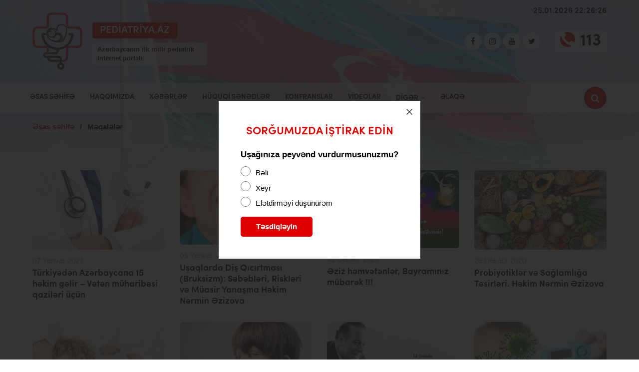

--- FILE ---
content_type: text/html; charset=UTF-8
request_url: https://pediatriya.az/meqaleler/page/151/
body_size: 10580
content:
<!DOCTYPE html>
<html lang="az" itemscope itemtype="http://schema.org/WebPage">
<head>
<meta charset="UTF-8">
<meta name="viewport" content="width=device-width, initial-scale=1.0" >
<meta http-equiv="X-UA-Compatible" content="IE=edge" />
<link rel='dns-prefetch' href='//s.w.org' />
<link rel="profile" href="https://gmpg.org/xfn/11">
<title>Məqalələr | Pediatriya Portalı</title>
<meta property="og:locale" content="az">
<meta property="og:type" content="website">
<meta property="og:title" content="Məqalələr">
<meta property="og:url" content="https://pediatriya.az/meqaleler/page/151">
<meta property="og:site_name" content="Pediatriya Portalı">
<meta name="twitter:card" content="summary_large_image">
<meta name="twitter:title" content="Məqalələr" />
<meta name="author" content="MasterStudio.az" />
<meta name="designer" content="Cavid Muradov" />
<meta name="contact" content="info@masterstudio.az" />
<script type="application/ld+json">{"@context":"https:\/\/schema.org","@type":"WebSite","url":"https:\/\/pediatriya.az","potentialAction":{"@type":"SearchAction","target":"https:\/\/pediatriya.az\/?s={s}","query-input":"required name=s"}}</script><script type="application/ld+json">{"@context":"https:\/\/schema.org","@type":"Organization","url":"https:\/\/pediatriya.az","logo":"https:\/\/pediatriya.az\/wp-content\/uploads\/2021\/03\/logo-pediatriya.svg"}</script><script type="application/ld+json">{"@context":"http:\/\/schema.org","@type":"Article","inLanguage":"az","name":"M\u0259qal\u0259l\u0259r","author":{"@type":"Person","name":"Pediatriya Portal\u0131"},"datePublished":"2021-03-27T22:30:56","dateModified":"2021-03-27T22:30:56","sameAs":["https:\/\/www.facebook.com\/Pediatriyaaz-1170354993064392\/","https:\/\/www.youtube.com\/channel\/UCox9Gn7irsu5xRqgGXolmvg","https:\/\/instagram.com\/pediatriya.az"],"image":false,"description":"","url":"https:\/\/pediatriya.az\/meqaleler\/page\/151?paged=151&pagename=meqaleler","publisher":{"@type":"Organization","name":"Pediatriya Portal\u0131","logo":{"@type":"ImageObject","url":"https:\/\/pediatriya.az\/wp-content\/uploads\/2021\/03\/logo-pediatriya.svg"}},"mainEntityOfPage":{"@type":"WebPage","@id":"https:\/\/pediatriya.az\/meqaleler\/page\/151?paged=151&pagename=meqaleler"},"headline":"M\u0259qal\u0259l\u0259r"}</script><meta name='robots' content='max-image-preview:large' />
<style id='wp-img-auto-sizes-contain-inline-css' type='text/css'>
img:is([sizes=auto i],[sizes^="auto," i]){contain-intrinsic-size:3000px 1500px}
/*# sourceURL=wp-img-auto-sizes-contain-inline-css */
</style>
<style id='classic-theme-styles-inline-css' type='text/css'>
/*! This file is auto-generated */
.wp-block-button__link{color:#fff;background-color:#32373c;border-radius:9999px;box-shadow:none;text-decoration:none;padding:calc(.667em + 2px) calc(1.333em + 2px);font-size:1.125em}.wp-block-file__button{background:#32373c;color:#fff;text-decoration:none}
/*# sourceURL=/wp-includes/css/classic-themes.min.css */
</style>
<link rel='stylesheet' id='masterstudio-main-styles-css' href='https://pediatriya.az/wp-content/themes/masterstudio/style.css?ver=975374' type='text/css' media='all' />
<link rel='stylesheet' id='fancybox-style-css' href='https://pediatriya.az/wp-content/themes/masterstudio/assets/css/jquery.fancybox.min.css?ver=3.5.7' type='text/css' media='all' />
<link rel='stylesheet' id='fontawesome-style-css' href='https://pediatriya.az/wp-content/themes/masterstudio/assets/css/font-awesome.min.css?ver=4.7.0' type='text/css' media='all' />
<script type="text/javascript" src="https://pediatriya.az/wp-content/themes/masterstudio/assets/js/jquery-3.5.1.min.js?ver=3.5.1" id="jquery-js"></script>
<script type="text/javascript" src="https://pediatriya.az/wp-content/plugins/contentprotector/js/jquery.watermark.js?ver=6.9" id="jquery_watermark-js"></script>
<link rel="canonical" href="https://pediatriya.az/meqaleler/" />
<link rel="icon" href="https://pediatriya.az/wp-content/uploads/2021/03/favicon.png" sizes="32x32">
<link rel="shortcut icon" href="https://pediatriya.az/wp-content/uploads/2021/03/favicon.png">
<link rel="apple-touch-icon" href="https://pediatriya.az/wp-content/uploads/2021/03/favicon.png" sizes="57x57" >
<link rel="apple-touch-icon" href="https://pediatriya.az/wp-content/uploads/2021/03/favicon.png" sizes="76x76" >
<link rel="apple-touch-icon" href="https://pediatriya.az/wp-content/uploads/2021/03/favicon.png" sizes="120x120">
<link rel="apple-touch-icon" href="https://pediatriya.az/wp-content/uploads/2021/03/favicon.png" sizes="114x114">
<script async src="https://www.googletagmanager.com/gtag/js?id=UA-122026968-31"></script>
<script>
    window.dataLayer = window.dataLayer || [];
    function gtag(){dataLayer.push(arguments);}
    gtag('js', new Date());
    
    gtag('config', 'UA-122026968-31');
</script>
<style id='global-styles-inline-css' type='text/css'>
:root{--wp--preset--aspect-ratio--square: 1;--wp--preset--aspect-ratio--4-3: 4/3;--wp--preset--aspect-ratio--3-4: 3/4;--wp--preset--aspect-ratio--3-2: 3/2;--wp--preset--aspect-ratio--2-3: 2/3;--wp--preset--aspect-ratio--16-9: 16/9;--wp--preset--aspect-ratio--9-16: 9/16;--wp--preset--color--black: #000000;--wp--preset--color--cyan-bluish-gray: #abb8c3;--wp--preset--color--white: #ffffff;--wp--preset--color--pale-pink: #f78da7;--wp--preset--color--vivid-red: #cf2e2e;--wp--preset--color--luminous-vivid-orange: #ff6900;--wp--preset--color--luminous-vivid-amber: #fcb900;--wp--preset--color--light-green-cyan: #7bdcb5;--wp--preset--color--vivid-green-cyan: #00d084;--wp--preset--color--pale-cyan-blue: #8ed1fc;--wp--preset--color--vivid-cyan-blue: #0693e3;--wp--preset--color--vivid-purple: #9b51e0;--wp--preset--gradient--vivid-cyan-blue-to-vivid-purple: linear-gradient(135deg,rgb(6,147,227) 0%,rgb(155,81,224) 100%);--wp--preset--gradient--light-green-cyan-to-vivid-green-cyan: linear-gradient(135deg,rgb(122,220,180) 0%,rgb(0,208,130) 100%);--wp--preset--gradient--luminous-vivid-amber-to-luminous-vivid-orange: linear-gradient(135deg,rgb(252,185,0) 0%,rgb(255,105,0) 100%);--wp--preset--gradient--luminous-vivid-orange-to-vivid-red: linear-gradient(135deg,rgb(255,105,0) 0%,rgb(207,46,46) 100%);--wp--preset--gradient--very-light-gray-to-cyan-bluish-gray: linear-gradient(135deg,rgb(238,238,238) 0%,rgb(169,184,195) 100%);--wp--preset--gradient--cool-to-warm-spectrum: linear-gradient(135deg,rgb(74,234,220) 0%,rgb(151,120,209) 20%,rgb(207,42,186) 40%,rgb(238,44,130) 60%,rgb(251,105,98) 80%,rgb(254,248,76) 100%);--wp--preset--gradient--blush-light-purple: linear-gradient(135deg,rgb(255,206,236) 0%,rgb(152,150,240) 100%);--wp--preset--gradient--blush-bordeaux: linear-gradient(135deg,rgb(254,205,165) 0%,rgb(254,45,45) 50%,rgb(107,0,62) 100%);--wp--preset--gradient--luminous-dusk: linear-gradient(135deg,rgb(255,203,112) 0%,rgb(199,81,192) 50%,rgb(65,88,208) 100%);--wp--preset--gradient--pale-ocean: linear-gradient(135deg,rgb(255,245,203) 0%,rgb(182,227,212) 50%,rgb(51,167,181) 100%);--wp--preset--gradient--electric-grass: linear-gradient(135deg,rgb(202,248,128) 0%,rgb(113,206,126) 100%);--wp--preset--gradient--midnight: linear-gradient(135deg,rgb(2,3,129) 0%,rgb(40,116,252) 100%);--wp--preset--font-size--small: 13px;--wp--preset--font-size--medium: 20px;--wp--preset--font-size--large: 36px;--wp--preset--font-size--x-large: 42px;--wp--preset--spacing--20: 0.44rem;--wp--preset--spacing--30: 0.67rem;--wp--preset--spacing--40: 1rem;--wp--preset--spacing--50: 1.5rem;--wp--preset--spacing--60: 2.25rem;--wp--preset--spacing--70: 3.38rem;--wp--preset--spacing--80: 5.06rem;--wp--preset--shadow--natural: 6px 6px 9px rgba(0, 0, 0, 0.2);--wp--preset--shadow--deep: 12px 12px 50px rgba(0, 0, 0, 0.4);--wp--preset--shadow--sharp: 6px 6px 0px rgba(0, 0, 0, 0.2);--wp--preset--shadow--outlined: 6px 6px 0px -3px rgb(255, 255, 255), 6px 6px rgb(0, 0, 0);--wp--preset--shadow--crisp: 6px 6px 0px rgb(0, 0, 0);}:where(.is-layout-flex){gap: 0.5em;}:where(.is-layout-grid){gap: 0.5em;}body .is-layout-flex{display: flex;}.is-layout-flex{flex-wrap: wrap;align-items: center;}.is-layout-flex > :is(*, div){margin: 0;}body .is-layout-grid{display: grid;}.is-layout-grid > :is(*, div){margin: 0;}:where(.wp-block-columns.is-layout-flex){gap: 2em;}:where(.wp-block-columns.is-layout-grid){gap: 2em;}:where(.wp-block-post-template.is-layout-flex){gap: 1.25em;}:where(.wp-block-post-template.is-layout-grid){gap: 1.25em;}.has-black-color{color: var(--wp--preset--color--black) !important;}.has-cyan-bluish-gray-color{color: var(--wp--preset--color--cyan-bluish-gray) !important;}.has-white-color{color: var(--wp--preset--color--white) !important;}.has-pale-pink-color{color: var(--wp--preset--color--pale-pink) !important;}.has-vivid-red-color{color: var(--wp--preset--color--vivid-red) !important;}.has-luminous-vivid-orange-color{color: var(--wp--preset--color--luminous-vivid-orange) !important;}.has-luminous-vivid-amber-color{color: var(--wp--preset--color--luminous-vivid-amber) !important;}.has-light-green-cyan-color{color: var(--wp--preset--color--light-green-cyan) !important;}.has-vivid-green-cyan-color{color: var(--wp--preset--color--vivid-green-cyan) !important;}.has-pale-cyan-blue-color{color: var(--wp--preset--color--pale-cyan-blue) !important;}.has-vivid-cyan-blue-color{color: var(--wp--preset--color--vivid-cyan-blue) !important;}.has-vivid-purple-color{color: var(--wp--preset--color--vivid-purple) !important;}.has-black-background-color{background-color: var(--wp--preset--color--black) !important;}.has-cyan-bluish-gray-background-color{background-color: var(--wp--preset--color--cyan-bluish-gray) !important;}.has-white-background-color{background-color: var(--wp--preset--color--white) !important;}.has-pale-pink-background-color{background-color: var(--wp--preset--color--pale-pink) !important;}.has-vivid-red-background-color{background-color: var(--wp--preset--color--vivid-red) !important;}.has-luminous-vivid-orange-background-color{background-color: var(--wp--preset--color--luminous-vivid-orange) !important;}.has-luminous-vivid-amber-background-color{background-color: var(--wp--preset--color--luminous-vivid-amber) !important;}.has-light-green-cyan-background-color{background-color: var(--wp--preset--color--light-green-cyan) !important;}.has-vivid-green-cyan-background-color{background-color: var(--wp--preset--color--vivid-green-cyan) !important;}.has-pale-cyan-blue-background-color{background-color: var(--wp--preset--color--pale-cyan-blue) !important;}.has-vivid-cyan-blue-background-color{background-color: var(--wp--preset--color--vivid-cyan-blue) !important;}.has-vivid-purple-background-color{background-color: var(--wp--preset--color--vivid-purple) !important;}.has-black-border-color{border-color: var(--wp--preset--color--black) !important;}.has-cyan-bluish-gray-border-color{border-color: var(--wp--preset--color--cyan-bluish-gray) !important;}.has-white-border-color{border-color: var(--wp--preset--color--white) !important;}.has-pale-pink-border-color{border-color: var(--wp--preset--color--pale-pink) !important;}.has-vivid-red-border-color{border-color: var(--wp--preset--color--vivid-red) !important;}.has-luminous-vivid-orange-border-color{border-color: var(--wp--preset--color--luminous-vivid-orange) !important;}.has-luminous-vivid-amber-border-color{border-color: var(--wp--preset--color--luminous-vivid-amber) !important;}.has-light-green-cyan-border-color{border-color: var(--wp--preset--color--light-green-cyan) !important;}.has-vivid-green-cyan-border-color{border-color: var(--wp--preset--color--vivid-green-cyan) !important;}.has-pale-cyan-blue-border-color{border-color: var(--wp--preset--color--pale-cyan-blue) !important;}.has-vivid-cyan-blue-border-color{border-color: var(--wp--preset--color--vivid-cyan-blue) !important;}.has-vivid-purple-border-color{border-color: var(--wp--preset--color--vivid-purple) !important;}.has-vivid-cyan-blue-to-vivid-purple-gradient-background{background: var(--wp--preset--gradient--vivid-cyan-blue-to-vivid-purple) !important;}.has-light-green-cyan-to-vivid-green-cyan-gradient-background{background: var(--wp--preset--gradient--light-green-cyan-to-vivid-green-cyan) !important;}.has-luminous-vivid-amber-to-luminous-vivid-orange-gradient-background{background: var(--wp--preset--gradient--luminous-vivid-amber-to-luminous-vivid-orange) !important;}.has-luminous-vivid-orange-to-vivid-red-gradient-background{background: var(--wp--preset--gradient--luminous-vivid-orange-to-vivid-red) !important;}.has-very-light-gray-to-cyan-bluish-gray-gradient-background{background: var(--wp--preset--gradient--very-light-gray-to-cyan-bluish-gray) !important;}.has-cool-to-warm-spectrum-gradient-background{background: var(--wp--preset--gradient--cool-to-warm-spectrum) !important;}.has-blush-light-purple-gradient-background{background: var(--wp--preset--gradient--blush-light-purple) !important;}.has-blush-bordeaux-gradient-background{background: var(--wp--preset--gradient--blush-bordeaux) !important;}.has-luminous-dusk-gradient-background{background: var(--wp--preset--gradient--luminous-dusk) !important;}.has-pale-ocean-gradient-background{background: var(--wp--preset--gradient--pale-ocean) !important;}.has-electric-grass-gradient-background{background: var(--wp--preset--gradient--electric-grass) !important;}.has-midnight-gradient-background{background: var(--wp--preset--gradient--midnight) !important;}.has-small-font-size{font-size: var(--wp--preset--font-size--small) !important;}.has-medium-font-size{font-size: var(--wp--preset--font-size--medium) !important;}.has-large-font-size{font-size: var(--wp--preset--font-size--large) !important;}.has-x-large-font-size{font-size: var(--wp--preset--font-size--x-large) !important;}
/*# sourceURL=global-styles-inline-css */
</style>
</head>

<body class="paged wp-singular page-template-default page page-id-7088 paged-151 page-paged-151 wp-theme-masterstudio">
<div class="bg-back"></div>
<div id="outer-wrap">
    <div id="wrap">
        
<header id="site-header">
    <div id="site-header-inner" class="container">
        <div class="master-header-area">
            <div id="timeDisplay" class="header-time">26.01.2026 02:26:20</div>
            <div id="site-logo">
                <div id="site-logo-inner">
                    <a href="https://pediatriya.az">
                        <img src="https://pediatriya.az/wp-content/uploads/2021/03/pediatriya-logo.svg" alt="Pediatriya Portalı" width="100" height="115">
                        <div class="site-headings">
                            <div class="site-name fontbold">Pediatriya.az</div>
                            <div class="site-description">Azərbaycanın ilk milli pediatrik internet portalı</div>
                        </div>
                    </a>
                </div>
            </div>
            <div id="header-second-block">
                
<div class="social-networks-area">
    <div class="social-networks">
		        	<a href="https://www.facebook.com/Pediatriyaaz-1170354993064392/" target="_blank" rel="noopener" aria-label="Facebook" class="facebook-sosial"><i class="fa fa-facebook" aria-hidden="true"></i></a>
		    		<a href="https://instagram.com/pediatriya.az" target="_blank" rel="noopener" aria-label="Instagram" class="instagram-sosial"><i class="fa fa-instagram" aria-hidden="true"></i></a>
		    		<a href="https://www.youtube.com/channel/UCox9Gn7irsu5xRqgGXolmvg" target="_blank" rel="noopener" aria-label="Youtube" class="youtube-sosial"><i class="fa fa-youtube" aria-hidden="true"></i></a>
		    		<a href="https://twitter.com/PediatriyaA" target="_blank" rel="noopener" aria-label="twitter" class="twitter-sosial"><i class="fa fa-twitter" aria-hidden="true"></i></a>
		    </div>
</div>                <div class="header-phone">
                    <div class="header-phone-number fontbold"><a href="tel:113">113</a></div>
                </div>
                <nav id="mobile-sidebar-menu">
                    <div class="mobil-menu-line-icon">
                        <span></span>
                        <span></span>
                        <span></span>
                    </div>
                </nav>
            </div>
        </div>
    </div>
    <nav id="site-navigation-wrap" itemscope="itemscope" itemtype="http://schema.org/SiteNavigationElement" aria-label="Main menu">
        <div id="site-navigation" class="container fontbold">
            <div class="menu-menyu-container"><ul id="menu-menyu" class="master-main-menu"><li id="menu-item-61" class="menu-item menu-item-type-post_type menu-item-object-page menu-item-home menu-item-61"><a href="https://pediatriya.az/">Əsas səhifə</a></li>
<li id="menu-item-6972" class="menu-item menu-item-type-post_type menu-item-object-page menu-item-6972"><a href="https://pediatriya.az/haqqimizda/">Haqqımızda</a></li>
<li id="menu-item-4459" class="menu-item menu-item-type-taxonomy menu-item-object-category menu-item-4459"><a href="https://pediatriya.az/kateqoriyalar/xeberler/">Xəbərlər</a></li>
<li id="menu-item-66" class="menu-item menu-item-type-post_type menu-item-object-page menu-item-66"><a href="https://pediatriya.az/huquqi-senedler/">Hüquqi sənədlər</a></li>
<li id="menu-item-7087" class="menu-item menu-item-type-custom menu-item-object-custom menu-item-7087"><a href="/konfranslar/">Konfranslar</a></li>
<li id="menu-item-68" class="menu-item menu-item-type-post_type menu-item-object-page menu-item-68"><a href="https://pediatriya.az/videolar/">Videolar</a></li>
<li id="menu-item-12593" class="menu-item menu-item-type-custom menu-item-object-custom menu-item-has-children menu-item-12593"><a href="#">Digər</a>
<ul class="sub-menu">
	<li id="menu-item-12591" class="menu-item menu-item-type-post_type menu-item-object-page menu-item-12591"><a href="https://pediatriya.az/tibb-muessiseleri/">Tibb müəssisələri</a></li>
	<li id="menu-item-12592" class="menu-item menu-item-type-post_type menu-item-object-page menu-item-12592"><a href="https://pediatriya.az/pediatrlar/">Pediatrlar</a></li>
	<li id="menu-item-12604" class="menu-item menu-item-type-post_type menu-item-object-page menu-item-12604"><a href="https://pediatriya.az/dogum-tarixi-hesablama/">Doğum tarixi hesablama</a></li>
	<li id="menu-item-12606" class="menu-item menu-item-type-post_type menu-item-object-page menu-item-12606"><a href="https://pediatriya.az/oglan-ve-qiz-adlari/">Oğlan və qız adları</a></li>
</ul>
</li>
<li id="menu-item-70" class="menu-item menu-item-type-post_type menu-item-object-page menu-item-70"><a href="https://pediatriya.az/elaqe/">Əlaqə</a></li>
</ul></div>            <div class="master-menu-search">
                <div class="master-menu-search-icon">
                    <i class="fa fa-search" aria-hidden="true"></i>
                </div>
                <div class="master-search-area">
                    <form id="header-search" method="GET" action="https://pediatriya.az">
                        <label for="header-input-text" class="screen-reader-text">Saytda axtar</label>
                        <input type="text" name="s" placeholder="Axtar" id="header-input-text" autocomplete="off">
                        <button type="submit" aria-label="Axtar"><i class="fa fa-search" aria-hidden="true"></i></button>
                    </form>
                    <div class="live-search-results-block"></div>
                </div>
            </div>
        </div>
    </nav>
</header>
<main id="main">
            <header id="page-header">
            <div id="page-header-inner" class="container">
                <div class="breadcrumbs" itemscope itemtype="http://schema.org/BreadcrumbList"><span itemprop="itemListElement" itemscope itemtype="http://schema.org/ListItem"><a class="breadcrumbs__link" href="https://pediatriya.az" itemprop="item"><span itemprop="name">Əsas səhifə</span></a><meta itemprop="position" content="1" /></span><span class="breadcrumbs__separator"> / </span><span class="breadcrumbs__current">Məqalələr</span></div><!-- .breadcrumbs -->            </div>
        </header>
                <div id="content-wrap" class="container">
                                <div id="primary" class="content-area">
                    <div id="content" class="site-content" role="main">
<div class="master-posts">
    <div class="master-post">
    <a href="https://pediatriya.az/turkiyeden-azerbaycana-15-hekim-gelir-veten-muharibesi-qazileri-ucun/">
        <div class="master-post-thumbnail">
            <img width="500" height="300" src="https://pediatriya.az/wp-content/uploads/2021/01/01-500x300.jpg" class="attachment-thumbnail size-thumbnail wp-post-image" alt="" decoding="async" fetchpriority="high" />            <div class="master-post-overlay"></div>
        </div>
        <div class="master-post-date">07 Yanvar 2021</div>
        <h3>Türkiyədən Azərbaycana 15 həkim gəlir &#8211; Vətən müharibəsi qaziləri üçün</h3>
    </a>
</div><div class="master-post">
    <a href="https://pediatriya.az/dis-qicirtmasi-nedir/">
        <div class="master-post-thumbnail">
            <img width="500" height="281" src="https://pediatriya.az/wp-content/uploads/2021/01/4.jpg" class="attachment-thumbnail size-thumbnail wp-post-image" alt="" decoding="async" />            <div class="master-post-overlay"></div>
        </div>
        <div class="master-post-date">03 Yanvar 2021</div>
        <h3>Uşaqlarda Diş Qıcırtması (Bruksizm): Səbəbləri, Riskləri və Müasir Yanaşma Həkim Nərmin Əzizova</h3>
    </a>
</div><div class="master-post">
    <a href="https://pediatriya.az/eziz-hemvetenler-bayraminiz-mubarek/">
        <div class="master-post-thumbnail">
            <img width="500" height="293" src="https://pediatriya.az/wp-content/uploads/2020/12/slayd_az.jpg" class="attachment-thumbnail size-thumbnail wp-post-image" alt="" decoding="async" />            <div class="master-post-overlay"></div>
        </div>
        <div class="master-post-date">31 Dekabr 2020</div>
        <h3>Əziz həmvətənlər, Bayramınız mübarək !!!</h3>
    </a>
</div><div class="master-post">
    <a href="https://pediatriya.az/probiyotikler-nedir/">
        <div class="master-post-thumbnail">
            <img width="500" height="300" src="https://pediatriya.az/wp-content/uploads/2020/12/shutterstock_1037908300-1024x683-1-1-500x300.jpg" class="attachment-thumbnail size-thumbnail wp-post-image" alt="" decoding="async" />            <div class="master-post-overlay"></div>
        </div>
        <div class="master-post-date">28 Dekabr 2020</div>
        <h3>Probiyotiklər və Sağlamlığa Təsirləri. Həkim Nərmin Əzizova</h3>
    </a>
</div><div class="master-post">
    <a href="https://pediatriya.az/2-yas-sindromu-nedir/">
        <div class="master-post-thumbnail">
            <img width="500" height="300" src="https://pediatriya.az/wp-content/uploads/2025/03/2-yas-sendromu-1200x801-1-500x300.webp" class="attachment-thumbnail size-thumbnail wp-post-image" alt="" decoding="async" />            <div class="master-post-overlay"></div>
        </div>
        <div class="master-post-date">19 Dekabr 2020</div>
        <h3>“İki Yaş Sindromu”: Övladınızın İnkişafını Anlamaq və İdarə Etmək. Həkim Nərmin Əzizova, həkim Əli Quliyev</h3>
    </a>
</div><div class="master-post">
    <a href="https://pediatriya.az/usaqlar-niye-yalan-danisir/">
        <div class="master-post-thumbnail">
            <img width="500" height="300" src="https://pediatriya.az/wp-content/uploads/2020/12/yalan-soyleme-500x300.jpg" class="attachment-thumbnail size-thumbnail wp-post-image" alt="" decoding="async" />            <div class="master-post-overlay"></div>
        </div>
        <div class="master-post-date">12 Dekabr 2020</div>
        <h3>Uşaqlar Niyə Yalan Danışır? Dr. Nərmin Əzizova</h3>
    </a>
</div><div class="master-post">
    <a href="https://pediatriya.az/12-dekabr-umummilli-lider-heyder-eliyevin-anim-gunudur/">
        <div class="master-post-thumbnail">
            <img width="500" height="300" src="https://pediatriya.az/wp-content/uploads/2020/12/12-dekabr-Anim-gunu-696x457-696x457-1-500x300.jpg" class="attachment-thumbnail size-thumbnail wp-post-image" alt="" decoding="async" />            <div class="master-post-overlay"></div>
        </div>
        <div class="master-post-date">12 Dekabr 2020</div>
        <h3>12 dekabr – Ümummilli lider Heydər Əliyevin anım günüdür!</h3>
    </a>
</div><div class="master-post">
    <a href="https://pediatriya.az/kavasaki-xesteliyi/">
        <div class="master-post-thumbnail">
            <img width="500" height="300" src="https://pediatriya.az/wp-content/uploads/2020/12/1200x627-kawasaki-hastaligi-nedir-corona-virusu-ile-baglantili-mi-iste-yanitlari-1589518620426-500x300-1.jpg" class="attachment-thumbnail size-thumbnail wp-post-image" alt="" decoding="async" />            <div class="master-post-overlay"></div>
        </div>
        <div class="master-post-date">10 Dekabr 2020</div>
        <h3>Kavasaki xəstəliyi barədə. Həkim Nərmin Əzizova</h3>
    </a>
</div><div class="master-post">
    <a href="https://pediatriya.az/hekim-infeksionist-evvelceden-vitamin-qebul-edilmesi-gelecekde-xestelenmemeye-teminat-vermir/">
        <div class="master-post-thumbnail">
            <img width="500" height="300" src="https://pediatriya.az/wp-content/uploads/2020/12/02-500x300.jpg" class="attachment-thumbnail size-thumbnail wp-post-image" alt="" decoding="async" />            <div class="master-post-overlay"></div>
        </div>
        <div class="master-post-date">08 Dekabr 2020</div>
        <h3>Həkim-infeksionist: Əvvəlcədən vitamin qəbul edilməsi gələcəkdə xəstələnməməyə təminat vermir</h3>
    </a>
</div><div class="master-post">
    <a href="https://pediatriya.az/antibiotik-ve-diger-preparatlardan-nezaretsiz-istifade-facievi-sonluqla-bite-biler-xeberdarliq/">
        <div class="master-post-thumbnail">
            <img width="500" height="300" src="https://pediatriya.az/wp-content/uploads/2020/12/01-500x300.jpg" class="attachment-thumbnail size-thumbnail wp-post-image" alt="" decoding="async" />            <div class="master-post-overlay"></div>
        </div>
        <div class="master-post-date">08 Dekabr 2020</div>
        <h3>Antibiotik və digər preparatlardan nəzarətsiz istifadə faciəvi sonluqla bitə bilər &#8211; Xəbərdarlıq</h3>
    </a>
</div><div class="master-post">
    <a href="https://pediatriya.az/hiperaktivlik-sindromu-ve-diqqet-catismazligi-nedir-hekim-pediatr-nermin-ezizova/">
        <div class="master-post-thumbnail">
            <img width="500" height="300" src="https://pediatriya.az/wp-content/uploads/2024/12/DSC_0002-min-500x300.jpg" class="attachment-thumbnail size-thumbnail wp-post-image" alt="" decoding="async" />            <div class="master-post-overlay"></div>
        </div>
        <div class="master-post-date">29 Noyabr 2020</div>
        <h3>Hiperaktiv və Diqqəti Yayınan Uşaqlar: Xəstəlik yoxsa xarakter xüsusiyyəti? Həkim Nərmin Əzizova</h3>
    </a>
</div><div class="master-post">
    <a href="https://pediatriya.az/testden-uc-saat-evvel-su-icmek-qida-qebul-etmek-siqaret-cekmek-ve-burun-bosluguna-hec-bir-sprey-istifade-etmek-olmaz/">
        <div class="master-post-thumbnail">
            <img width="500" height="300" src="https://pediatriya.az/wp-content/uploads/2020/11/04-1-500x300.jpg" class="attachment-thumbnail size-thumbnail wp-post-image" alt="" decoding="async" />            <div class="master-post-overlay"></div>
        </div>
        <div class="master-post-date">27 Noyabr 2020</div>
        <h3>Testdən üç saat əvvəl su içmək, qida qəbul etmək, siqaret çəkmək və burun boşluğuna heç bir sprey istifadə etmək olmaz</h3>
    </a>
</div><div class="master-post">
    <a href="https://pediatriya.az/koronavirus-ile-elaqedar-aparilan-testlerin-bitmesi-barede-yayilan-melumatlar-heqiqeti-eks-etdirmir/">
        <div class="master-post-thumbnail">
            <img width="500" height="300" src="https://pediatriya.az/wp-content/uploads/2020/11/03-1-500x300.jpg" class="attachment-thumbnail size-thumbnail wp-post-image" alt="" decoding="async" />            <div class="master-post-overlay"></div>
        </div>
        <div class="master-post-date">27 Noyabr 2020</div>
        <h3>Koronavirus ilə əlaqədar aparılan testlərin bitməsi barədə yayılan məlumatlar həqiqəti əks etdirmir</h3>
    </a>
</div><div class="master-post">
    <a href="https://pediatriya.az/bas-infeksionist-ozunumualice-koronaviruslu-xestelerin-veziyyetini-daha-da-agirlasdira-biler/">
        <div class="master-post-thumbnail">
            <img width="500" height="300" src="https://pediatriya.az/wp-content/uploads/2020/11/02-4-500x300.jpg" class="attachment-thumbnail size-thumbnail wp-post-image" alt="" decoding="async" />            <div class="master-post-overlay"></div>
        </div>
        <div class="master-post-date">27 Noyabr 2020</div>
        <h3>Baş infeksionist: Özünümüalicə koronaviruslu xəstələrin vəziyyətini daha da ağırlaşdıra bilər</h3>
    </a>
</div><div class="master-post">
    <a href="https://pediatriya.az/koronavirus-pandemiyasi-ile-bagli-sehiyye-nazirliyinin-bas-infeksionisti-movcud-veziyyet-barede-musahibe-verib/">
        <div class="master-post-thumbnail">
            <img width="500" height="300" src="https://pediatriya.az/wp-content/uploads/2020/11/01-4-500x300.jpg" class="attachment-thumbnail size-thumbnail wp-post-image" alt="" decoding="async" />            <div class="master-post-overlay"></div>
        </div>
        <div class="master-post-date">27 Noyabr 2020</div>
        <h3>Koronavirus pandemiyası ilə bağlı Səhiyyə Nazirliyinin baş infeksionisti mövcud vəziyyət barədə müsahibə verib</h3>
    </a>
</div><div class="master-post">
    <a href="https://pediatriya.az/korpelerde-bu-elametlere-diqqet/">
        <div class="master-post-thumbnail">
            <img width="482" height="300" src="https://pediatriya.az/wp-content/uploads/2017/12/saxta_baba_korpe_geyimi_00-482x300.jpg" class="attachment-thumbnail size-thumbnail wp-post-image" alt="" decoding="async" />            <div class="master-post-overlay"></div>
        </div>
        <div class="master-post-date">24 Noyabr 2020</div>
        <h3>Körpələrdə bu əlamətlərə DİQQƏT!</h3>
    </a>
</div></div>

<div class="pagination"><a class="prev page-numbers" href="https://pediatriya.az/meqaleler/page/150/"><i class="fa fa-chevron-left" aria-hidden="true"></i></a>
<a class="page-numbers" href="https://pediatriya.az/meqaleler/page/1/">1</a>
<span class="page-numbers dots">&hellip;</span>
<a class="page-numbers" href="https://pediatriya.az/meqaleler/page/149/">149</a>
<a class="page-numbers" href="https://pediatriya.az/meqaleler/page/150/">150</a>
<span aria-current="page" class="page-numbers current">151</span>
<a class="page-numbers" href="https://pediatriya.az/meqaleler/page/152/">152</a>
<a class="page-numbers" href="https://pediatriya.az/meqaleler/page/153/">153</a>
<span class="page-numbers dots">&hellip;</span>
<a class="page-numbers" href="https://pediatriya.az/meqaleler/page/253/">253</a>
<a class="next page-numbers" href="https://pediatriya.az/meqaleler/page/152/"><i class="fa fa-chevron-right" aria-hidden="true"></i></a></div>

</div></div></div>

</main>

<footer id="footer" itemscope="itemscope" itemtype="http://schema.org/WPFooter">
    <div id="footer-inner" class="container">
        
<div class="footer-area">
    <div class="footer-block footer-first">
        <div class="footer-icon-box">
            <div class="footer-icon">
                <img src="/wp-content/uploads/2021/03/logo-pediatriya-white.png" alt="Pediatriya portalı">
            </div>
            <div class="footer-details">
                <div class="footer-site-name fontbold">Pediatriya.az</div>
                <div class="footer-site-description">Azərbaycanın ilk milli pediatrik internet portalı</div>
            </div>
        </div>
        <div class="footer-description">
            Azərbaycanın ilk milli pediatrik internet portalı olan - <strong>PEDİATRİYA.AZ</strong> uşaqlarımızın sağlam gələcəyi naminə ailələrin tibbi maarifləndirilməsi, həmçinin vacib tibbi xəbərlərin ictimaiyyətə çatdırılması məqsədilə yaradılmışdır.
        </div>
    </div>
    <div class="footer-block footer-second">
        <h4>Saytımıza abunə olun</h4>
        <div class="footer-description">
            Ən son paylaşdığımız yazılardan daha tez xəbərdar olmaq üçün aşağıdakı hissəyə email ünvanınızı qeyd edərək saytımıza həftəlik və pulsuz şəkildə abunə ola bilərsiniz.
        </div>
        <div>
            <!-- Begin Mailchimp Signup Form -->
            <div id="mc_embed_signup">
            <form action="https://pediatriya.us17.list-manage.com/subscribe/post?u=b19f12b3205da2fbe50a73046&amp;id=31f4275469" method="post" id="mc-embedded-subscribe-form" name="mc-embedded-subscribe-form" class="validate" target="_blank" novalidate="">
                <div id="mc_embed_signup_scroll">
            	
            	<input type="email" value="" name="EMAIL" class="email" id="mce-EMAIL" placeholder="E-mail" required="">
                <!-- real people should not fill this in and expect good things - do not remove this or risk form bot signups-->
                <div style="position: absolute; left: -5000px;" aria-hidden="true"><input type="text" name="b_b19f12b3205da2fbe50a73046_31f4275469" tabindex="-1" value=""></div>
                <div class="clear"><input type="submit" value="Abunə ol" name="subscribe" id="mc-embedded-subscribe" class="button"></div>
                </div>
            </form>
            </div>
            
            <!--End mc_embed_signup-->
		</div>
    </div>
    <div class="footer-block footer-third">
        <h4>Bizi izləyin</h4>
        <div class="footer-qr-code-area">
            <div class="footer-social">
                QR kodu telefonunuzda oxudaraq əlaqə məlumatlarımızı birbaşa telefonunuzda qeyd edə bilərsiniz.
            </div>
            <div class="footer-qr-code">
                <div class="qr-code"><img src="/wp-content/themes/masterstudio/partials/qrcode/(050) 319 83 19-pediatriya.az@gmail.com.svg" alt="QR code"></div>            </div>
        </div>
        <div class="footer-social-area">
            <span>Bizi sosial şəbəkə hesablarımızdan izləyin:</span>
            
<div class="social-networks-area">
    <div class="social-networks">
		        	<a href="https://www.facebook.com/Pediatriyaaz-1170354993064392/" target="_blank" rel="noopener" aria-label="Facebook" class="facebook-sosial"><i class="fa fa-facebook" aria-hidden="true"></i></a>
		    		<a href="https://instagram.com/pediatriya.az" target="_blank" rel="noopener" aria-label="Instagram" class="instagram-sosial"><i class="fa fa-instagram" aria-hidden="true"></i></a>
		    		<a href="https://www.youtube.com/channel/UCox9Gn7irsu5xRqgGXolmvg" target="_blank" rel="noopener" aria-label="Youtube" class="youtube-sosial"><i class="fa fa-youtube" aria-hidden="true"></i></a>
		    		<a href="https://twitter.com/PediatriyaA" target="_blank" rel="noopener" aria-label="twitter" class="twitter-sosial"><i class="fa fa-twitter" aria-hidden="true"></i></a>
		    </div>
</div>        </div>
    </div>
</div>    </div>
</footer>

<div id="footer-bottom">
    <div id="footer-bottom-inner" class="container">
        
<div class="master-footer-bottom">
    <div class="master">
        <div class="master-footer-bottom-inner">
            <span>2026 © Sayt <a href="https://masterstudio.az" rel="noopener" target="_blank"><strong>MasterStudio</strong></a> tərəfindən hazırlanmışdır.</span>
        </div>
    </div>
    <div class="studio">Bütün hüquqlar qorunur.</div>
</div>    </div>
</div>

<div class="master-overlay"></div>

<div class="mobile-menu-area">
    <div class="mobile-menu-close"><span class="mobile-menu-close-icon">×</span></div>
    <div class="menu-menyu-container"><ul id="menu-menyu-1" class="master-main-menu"><li class="menu-item menu-item-type-post_type menu-item-object-page menu-item-home menu-item-61"><a href="https://pediatriya.az/">Əsas səhifə</a></li>
<li class="menu-item menu-item-type-post_type menu-item-object-page menu-item-6972"><a href="https://pediatriya.az/haqqimizda/">Haqqımızda</a></li>
<li class="menu-item menu-item-type-taxonomy menu-item-object-category menu-item-4459"><a href="https://pediatriya.az/kateqoriyalar/xeberler/">Xəbərlər</a></li>
<li class="menu-item menu-item-type-post_type menu-item-object-page menu-item-66"><a href="https://pediatriya.az/huquqi-senedler/">Hüquqi sənədlər</a></li>
<li class="menu-item menu-item-type-custom menu-item-object-custom menu-item-7087"><a href="/konfranslar/">Konfranslar</a></li>
<li class="menu-item menu-item-type-post_type menu-item-object-page menu-item-68"><a href="https://pediatriya.az/videolar/">Videolar</a></li>
<li class="menu-item menu-item-type-custom menu-item-object-custom menu-item-has-children menu-item-12593"><a href="#">Digər</a>
<ul class="sub-menu">
	<li class="menu-item menu-item-type-post_type menu-item-object-page menu-item-12591"><a href="https://pediatriya.az/tibb-muessiseleri/">Tibb müəssisələri</a></li>
	<li class="menu-item menu-item-type-post_type menu-item-object-page menu-item-12592"><a href="https://pediatriya.az/pediatrlar/">Pediatrlar</a></li>
	<li class="menu-item menu-item-type-post_type menu-item-object-page menu-item-12604"><a href="https://pediatriya.az/dogum-tarixi-hesablama/">Doğum tarixi hesablama</a></li>
	<li class="menu-item menu-item-type-post_type menu-item-object-page menu-item-12606"><a href="https://pediatriya.az/oglan-ve-qiz-adlari/">Oğlan və qız adları</a></li>
</ul>
</li>
<li class="menu-item menu-item-type-post_type menu-item-object-page menu-item-70"><a href="https://pediatriya.az/elaqe/">Əlaqə</a></li>
</ul></div>    <div class="mobile-search-area">
        <form id="mobile-search" method="GET" action="https://pediatriya.az">
            <label for="mobile-header-input-text" class="screen-reader-text">Saytda axtar</label>
            <input type="text" name="s" placeholder="Saytda axtar" id="mobile-header-input-text">
            <button type="submit" aria-label="Axtar"><i class="fa fa-search" aria-hidden="true"></i></button>
        </form>
    </div>
</div>

Array
(
    [0] => Bəli
    [1] => 
Xeyr
    [2] => 
Elətdirməyi düşünürəm
)

<a data-fancybox="" data-src="#popupModal" href="javascript:;" class="open-popup" data-name="popup"></a>

<div id="popupModal">
    <form>
        <div class="popup-heading fontbold">Sorğumuzda iştirak edin</div>
        <div class="popup-content">
            <div class="popup-question">Uşağınıza peyvənd vurdurmusunuzmu?</div>
            <div class="popup-answers">
                                    <div class="popup-answer">
                        <input type="radio" name="answer" id="answer-0" value="Bəli">
                        <label for="answer-0">Bəli</label>
                    </div>
                                    <div class="popup-answer">
                        <input type="radio" name="answer" id="answer-1" value="Xeyr">
                        <label for="answer-1">Xeyr</label>
                    </div>
                                    <div class="popup-answer">
                        <input type="radio" name="answer" id="answer-2" value="Elətdirməyi düşünürəm">
                        <label for="answer-2">Elətdirməyi düşünürəm</label>
                    </div>
                            </div>
            <div class="popup-button">
                <button type="button" class="button primary-button">Təsdiqləyin</button>
            </div>
            <div class="form-result"></div>
        </div>
    </form>
    <div class="popup-result">
        <div class="popup-result-icon">
            <i class="fa fa-check"></i>
        </div>
        <div class="popup-result-text">Sorğuda iştirak etdiyimiz üçün təşəkkür edirik.</div>
    </div>
</div>

                
</div></div>
<script type="speculationrules">
{"prefetch":[{"source":"document","where":{"and":[{"href_matches":"/*"},{"not":{"href_matches":["/wp-*.php","/wp-admin/*","/wp-content/uploads/*","/wp-content/*","/wp-content/plugins/*","/wp-content/themes/masterstudio/*","/*\\?(.+)"]}},{"not":{"selector_matches":"a[rel~=\"nofollow\"]"}},{"not":{"selector_matches":".no-prefetch, .no-prefetch a"}}]},"eagerness":"conservative"}]}
</script>
            <style>
            * input, textarea {

                -webkit-touch-callout: none;
                /*-webkit-user-select: none;*/
                -khtml-user-select: none;
                -moz-user-select: none;
                /*-ms-user-select: none;*/
                user-select: none;
            }
            body {

                -webkit-touch-callout: none;
                -webkit-user-select: none;
                -khtml-user-select: none;
                -moz-user-select: none;
                -ms-user-select: none;
                user-select: none;
            }
        </style>
    
    <!--version 4.2 -->

    <script type="text/javascript">
        function  sccopytext( e ) {
            var select = '' ;
            var selected = false ;
            var newcontext = false ;
            var scalert = true ;

            if ( window.getSelection ) {
                select = window.getSelection ().toString () ;
            } else if ( document.getSelection ) {
                select = docment.getSelection () ;
            } else if ( document.selection ) {
                select = document.selection.createRange ().text ;
            }

            if ( select !== '' )
                selected = true ;
            document.oncontextmenu = function () {
                if ( ( selected === true ) ) {
                    jQuery ( document ).unbind ( "copy" ).bind ( "copy" , function () {
                        } ) ;
                }
            } ;
            var isCtrl = false ;
            window.onkeydown = function ( e ) {
                if ( e.which === 17 ) {
                    isCtrl = true ;
                }
                if ( isCtrl === true && ( e.which === 67 ) && selected === true && newcontext != true ) {
                    }
            } ;
        }
        jQuery ( document ).ready ( function () {
            jQuery ( document ).bind ( "mouseup" , sccopytext ) ;
        } ) ;
    </script>


    
    <script type="text/javascript">

        function ip_common_function() {
                var data = {
                'action' : 'my_action' ,
                'ipaddress' : '3.150.125.60' ,
                'date' : 'January 26, 2026, 2:26 am' ,
                'userid' : '' ,
                'whichpage' : 'https://pediatriya.az/korpelerde-bu-elametlere-diqqet/'

            } ;
            // We can also pass the url value separately from ajaxurl for front end AJAX implementations
            jQuery.post ( 'https://pediatriya.az/wp-admin/admin-ajax.php' , data , function ( response ) {
                //alert('Got this from the server: ' + response);
            } ) ;
        }

//        document.onkeypress = function ( event ) {
//            event = ( event || window.event ) ;
//            if ( event.keyCode === 123 ) {
//                return false ;
//            }
//        } ;
//        document.onmousedown = function ( event ) {
//            event = ( event || window.event ) ;
//            if ( event.keyCode === 123 ) {
//                return false ;
//            }
//        } ;
//        document.onkeydown = function ( event ) {
//            event = ( event || window.event ) ;
//            if ( event.keyCode === 123 ) {
//                return false ;
//            }
//        } ;
        function contentprotector() {
            return false ; //initialize the function return false
        }
        function contentprotectors() {
            return false ; //initialize the function return false
        }
                document.oncontextmenu = contentprotector ; //calling the false function in contextmenu
            //document.onmouseup = contentprotector; //calling the false function in mouseup event
        var isCtrl = false ;
        var isAlt = false ;
        var isShift = false ;
        var isPrint = false ;
        window.onkeypress = function ( e ) {

            var isCmd = false ;
            if ( e.which === 17 )
                isCtrl = false ; // make the condition when ctrl key is pressed no action has performed.
            if ( e.which === 44 ) {
                }
            var keyCode = e.keyCode || e.which ;
            if ( keyCode === 123 || keyCode === 112 || e.key === 'F12' ) {
                                return false ;
                    }

            if ( ( e.which === 93 ) || ( e.which === 91 ) || ( e.which === 224 ) )
                isCmd = false ; // make the condition when ctrl key is pressed no action has performed.
        } ;
        document.onkeydown = function ( e ) {

            var isCtrl = false ;
            if ( e.which === 17 ) {
                isCtrl = true ; //if onkeydown event is triggered then ctrl with possible copying keys are disabled.
            }

                if ( ( e.which === 85 ) && ( e.ctrlKey ) ) {
                        return false ;
                    }
            if ( ( e.which === 80 ) && ( e.ctrlKey ) ) {
                        return false ;
                    }
            if ( ( e.which === 65 ) && e.ctrlKey ) {
                        return false ;
                    }
            if ( ( e.which === 88 ) && e.ctrlKey ) {
                        return false ;
                    }
            if ( ( e.which === 67 ) && ( e.ctrlKey ) ) {
                        return false ;
                    }
            if ( ( e.which === 86 ) && ( e.ctrlKey ) ) {
                        return false ;
                    }
            if ( ( e.which === 83 ) && ( e.ctrlKey ) ) {
                        return false ;
                    }
            if ( e.which === 44 ) {
                }

            var keyCode = e.keyCode || e.which ;
            if ( keyCode === 123 || keyCode === 112 || e.key === 'F12' ) {
                                return false ;
                    }

            if ( e.which === 16 ) {
                isShift = true ;
            }
                    if ( e.ctrlKey && isShift === true && e.which === 73 ) { // for ctlr+shift+i key combination in Windows
                    return false ;
                }
                var isCmd = false ;
            if ( ( e.which === 93 ) || ( e.which === 91 ) || ( e.which === 224 ) )
                isCmd = true ; //if onkeydown event is triggered then ctrl with possible copying keys are disabled.

                if ( ( e.which === 85 ) && ( isCmd === true ) ) {
                        return false ;
                    }
            if ( ( e.which === 80 ) && ( isCmd === true ) ) {
                        return false ;
                    }
            if ( ( e.which === 65 ) && ( isCmd === true ) ) {
                        return false ;
                    }
            if ( ( e.which === 88 ) && ( isCmd === true ) ) {
                        return false ;
                    }
            if ( ( e.which === 67 ) && ( isCmd === true ) ) {
                        return false ;
                    }
            if ( ( e.which === 86 ) && ( isCmd === true ) ) {
                        return false ;
                    }
            if ( ( e.which === 83 ) && ( isCmd === true ) ) {
                        return false ;
                    }

            if ( e.which === 18 ) {
                isAlt = true ;
            }
                    if ( isCmd === true && isAlt === true && e.which === 73 ) { // for cmd+alt+i key combination in mac
                    return false ;
                }
    
            // Mac OS Print screen function

                    if ( isCmd === true && isShift === true && e.which === 51 ) { // for cmd+shift+3 key combination in mac
                    return false ;

                }
                        if ( isCmd === true && isShift === true && e.which === 52 ) { // for cmd+shift+4 key combination in mac
                    return false ;
                }
        
                if ( isCmd === true && isCtrl === true && isShift === true && e.which === 51 ) {// for Cmd+Ctrl+Shift+3 key combination in mac
                    //alert('clicked');
                    return false ;

                }
                        if ( isCmd === true && isShift === true && e.which === 52 && e.which === 32 ) {// for Cmd+Shift+4+hit Space bar combination in mac
                    return false ;
                }
    
            // End of Mac OS Printscreen

        } ;
        isCtrl = false ;
        isCmd = false ;
                document.ondragstart = contentprotector ; // Dragging for Image is also Disabled(By Making Condition as false)
    
    </script>
            <script type="text/javascript">

            jQuery ( document ).ready ( function ( $ ) {
                jQuery ( "a" ).each ( function ( i , el ) {
                    var href_value = el.href ;
                    if ( /\.(jpg|png|gif)$/.test ( href_value ) ) {
                        jQuery ( this ).prop ( 'href' , '#' ) ;
                    }


                } ) ;


            } ) ;</script>
    <script type="text/javascript">
    jQuery ( document ).ready ( function () {
        // right click restriction start
        function fp_mouse_right_click_restriction() {
            jQuery ( document ).mousedown ( function ( e ) {
                if ( e.which === 3 ) {
                            document.addEventListener ( 'contextmenu' , event => event.preventDefault () ) ;
                    }
            } ) ;
        }


            jQuery ( document ).mousedown ( function ( e ) {
                if ( e.which === 3 ) {
                    var target1 = e.target.tagName ;
                    if ( target1 == 'A' ) {
                            document.oncontextmenu = document.body.oncontextmenu = function () {
                            return true ;
                        }
                    } else {
                        if ( jQuery ( e.target ).closest ( 'a' ).length ) {
                                if ( jQuery ( e.target ).closest ( 'img' ).length > 0 ) {
                                        document.oncontextmenu = document.body.oncontextmenu = function () {
                                        return false ;
                                    }
                                } else {
                                document.oncontextmenu = document.body.oncontextmenu = function () {
                                    return true ;
                                }
                            }
                        } else {
                                document.oncontextmenu = document.body.oncontextmenu = function () {
                                return false ;
                            }
                        }
                    }
                }
            } ) ;
    } ) ;
// right click restriction end   
</script>
    <style type="text/css" media="print">
        * { display: none; }
    </style>
    <script type="text/javascript" src="https://pediatriya.az/wp-content/themes/masterstudio/assets/js/swiper.min.js?ver=6.4.5" id="swiper-js-script-js"></script>
<script type="text/javascript" src="https://pediatriya.az/wp-content/themes/masterstudio/assets/js/jquery.fancybox.min.js?ver=3.5.7" id="fancybox-script-js"></script>
<script type="text/javascript" src="https://pediatriya.az/wp-content/themes/masterstudio/assets/js/jquery-ui.min.js?ver=1.0.0" id="jquery-ui-script-js"></script>
<script type="text/javascript" src="https://pediatriya.az/wp-content/themes/masterstudio/assets/js/master.js?ver=813162" id="masterstudio-js-script-js"></script>


</body>
</html>

--- FILE ---
content_type: text/css
request_url: https://pediatriya.az/wp-content/themes/masterstudio/style.css?ver=975374
body_size: 12349
content:
/*
Theme Name: MasterStudio Theme
Text Domain: ms_theme
Version: 2.3
Description: Admin contact: www.masterstudio.az
Author: Cavid Muradov
Author URI: https://masterstudio.az/
Theme URI: https://masterstudio.az/
*/

@font-face { font-family: sofia; font-display: auto; src: url('/wp-content/themes/masterstudio/assets/fonts/sofia.otf'); }
h1, h2, h3, h4, .fontbold {
	font-family: Sofia, Arial, sans-serif;
	font-weight: 400!important;
}
h1, h2, h3, h4 {
	margin: 0;
	line-height: 1.3;
}
body {
	font-size: 15px;
	color: black;
	font-family: Arial, Helvetica, sans-serif;
	margin: 0;
	padding: 0;
	line-height: 1.6;
	width: 100%;
}
.bg-back {
    background-image: url(/wp-content/uploads/2021/03/bayraq.jpg);
    background-position: center 60%;
    background-size: cover;
    background-repeat: no-repeat;
    position: absolute;
    top: 0;
    left: 0;
    width: 100%;
    height: 400px;
    opacity: .5;
}
.bg-back:before {
    content: '';
    position: absolute;
    bottom: 0;
    left: 0;
    width: 100%;
    height: 200px;
    background: linear-gradient(to bottom, rgba(255,255,255,0) 0%,rgb(255 255 255) 100%);
}
#outer-wrap {
    overflow-x: hidden;
}
.full-width {
    width: 100vw;
    margin-left: -50vw;
    margin-right: -50vw;
    left: 50%;
    right: 50%;
    position: relative;
}
.container {
	width: 1150px;
	margin: 0 auto;
	max-width: 90%;
	position: relative;
	z-index: 1;
}
#primary {
    padding-bottom: 60px;
}
ul, ol {
	margin: 0 0 20px 30px;
	padding: 0;
}
button {
    padding: 0;
    border: 0;
    cursor: pointer;
}
*, *:before, *:after {
    -webkit-box-sizing: border-box;
    box-sizing: border-box;
}
*:focus {
    outline: none;
}
img {
    max-width: 100%;
    height: auto;
    -ms-flex-negative: 0;
        flex-shrink: 0;
    display: block;
    width: 100%;
	image-rendering: -webkit-optimize-contrast;
}
p {
    margin: 0 0 15px;
}
:root {
	--main-color: #de0000;
	--second-color: red;
}
a, :visited {
    color: var(--main-color);
    text-decoration: none;
	-webkit-transition: .15s all;
	-o-transition: .15s all;
	transition: .15s all;
}
input[type="text"], input[type="email"], input[type="password"], textarea {
    -webkit-box-shadow: none;
            box-shadow: none;
	-webkit-appearance: none;
	-moz-appearance: none;
    appearance: none;
}
sup, sub {
    font-size: 12px;
}



/* Layout ucun custom css */
.right-sidebar #content-wrap, .left-sidebar #content-wrap {
    display: flex;
    display: -webkit-box;
	display: -ms-flexbox;
	display: -webkit-flex;
    -ms-flex-wrap: wrap;
        flex-wrap: wrap;
    -webkit-box-pack: justify;
        -ms-flex-pack: justify;
            justify-content: space-between;
}
.right-sidebar #primary {
    width: calc(100% - 300px);
    padding-right: 40px;
}
.left-sidebar #primary {
    width: calc(100% - 300px);
    padding-left: 40px;
}
.has-sidebar #sidebar {
    width: 300px;
}
.right-sidebar #sidebar {
    -webkit-box-ordinal-group: 3;
        -ms-flex-order: 2;
            order: 2;
}
@media (max-width: 959px) {
    .has-sidebar #primary, .has-sidebar #sidebar {
        width: 100%;
        padding: 0;
    }
    #primary {
        -webkit-box-ordinal-group: 2;
            -ms-flex-order: 1;
                order: 1;
    }
    #sidebar {
        margin-top: 40px;
        -webkit-box-ordinal-group: 3;
            -ms-flex-order: 2;
                order: 2;
    }
}


/* Header ucun custom css */
.master-header-area {
    display: flex;
    flex-wrap: wrap;
    align-items: center;
    justify-content: space-between;
    padding: 25px 0;
    width: 100%;
}
#site-header {
    position: relative;
    z-index: 5;
}
#site-header-inner {
    display: flex;
    flex-wrap: wrap;
    align-items: center;
}
#site-logo {
    width: 350px;
    max-width: 100%;
}
#site-logo a {
    display: flex;
    text-align: left;
    align-items: center;
}
#site-logo img {
	width: 100px;
	margin: 0 auto;
}
.site-headings {
    width: 250px;
    padding-left: 20px;
    max-width: 100%;
}
.site-name {
    color: white;
    text-transform: uppercase;
    font-size: 20px;
    margin-top: 10px;
    background: var(--main-color);
    display: table;
    padding: 0 15px;
    border-radius: 4px;
    margin-bottom: 8px;
}
.site-description {
    color: black;
    font-weight: 600;
    line-height: 1.4;
    background: #ffffffa3;
    border-radius: 4px;
    padding: 5px 10px;
    font-size: 13px;
}
#header-second-block {
    display: flex;
    flex-wrap: wrap;
    align-items: center;
}
#site-navigation-wrap {
    background: rgb(255 255 255 / 65%);
    box-shadow: 0 0 10px rgb(0 0 0 / 11%);
}
#site-navigation {
    position: relative;
}
#site-navigation .menu-menyu-container {
    margin-left: -20px;
}
#site-navigation-wrap .master-main-menu {
    list-style: none;
    display: flex;
    display: -webkit-box;
	display: -ms-flexbox;
	display: -webkit-flex;
    margin: 0;
    padding: 0;
}
#site-navigation-wrap .master-main-menu > .menu-item {
    margin: 0 15px;
    position: relative;
}
#site-navigation-wrap .master-main-menu a {
	color: #000;
	white-space: nowrap;
	height: 60px;
    line-height: 60px;
    text-transform: uppercase;
    font-size: 14px;
    transition: .3s all;
}
#site-navigation-wrap .master-main-menu a:hover {
    opacity: .5;
}
#site-navigation-wrap .master-main-menu > .menu-item-has-children > a:after {
	content: '\f107';
	font-family: 'FontAwesome';
	padding-left: 5px;
}
#site-navigation-wrap .sub-menu {
    display: none;
    position: absolute;
    top: 100%;
    left: 0;
    margin: 0;
    list-style: none;
    padding: 0;
    border: 1px solid #ddd;
	border-bottom: 0;	
	z-index: 10;
	background: white;
	min-width: 120px;
}
#site-navigation-wrap .master-main-menu > .menu-item-has-children > .sub-menu {
    border-top: 3px solid var(--main-color);
}
#site-navigation-wrap .menu-item-has-children:hover > .sub-menu {
	display: block;
	background: white;
}
#site-navigation-wrap .master-main-menu .sub-menu li {
	margin: 0;
	position: relative;
}
#site-navigation-wrap .sub-menu a {
    padding: 10px 15px;
    display: block;
    border-bottom: 1px solid #ddd;
	height: auto;
    line-height: normal;
    white-space: nowrap;
}
#site-navigation-wrap .sub-menu a:hover {
	background: #f5f5f5;
}
#site-navigation-wrap .sub-menu .sub-menu {
	position: absolute;
	left: 100%;
	top: 0;
	display: none;
}
#site-navigation-wrap .sub-menu .menu-item-has-children > a:after {
    content: '\f105';
    font-family: 'FontAwesome';
    position: absolute;
    right: 10px;
    top: 50%;
    -webkit-transform: translateY(-50%);
        -ms-transform: translateY(-50%);
            transform: translateY(-50%);
}
#site-navigation-wrap .sub-menu .menu-item-has-children > a {
    padding-right: 30px;
    position: relative;
}
.header-phone {
    display: table;
    background: #ffffffb5;
    border-radius: 6px;
    padding: 3px 10px 5px;
    margin-left: 30px;
}
.header-phone-heading {
    text-align: center;
    font-size: 14px;
    letter-spacing: -.3px;
}
.header-phone-number {
    font-size: 34px;
    line-height: 1;
}
.header-phone-number a {
    color: black;
}
.header-phone-number:before {
    content: '\f095';
    font-family: FontAwesome;
    width: 30px;
    height: 30px;
    line-height: 30px;
    text-align: center;
    background: var(--main-color);
    color: white;
    border-radius: 50%;
    display: inline-block;
    margin-right: 10px;
}
#site-header .social-networks-area {
    display: flex;
    float: right;
}
#site-header .social-networks a {
    width: 35px;
    height: 35px;
    line-height: 35px;
    display: inline-block;
    background: rgb(255 255 255 / 84%);
    text-align: center;
    border-radius: 50%;
    color: black;
}
.header-time {
    position: absolute;
    top: 10px;
    right: 0;
    font-weight: 600;
    font-size: 16px;
    font-family: 'sofia';
    white-space: nowrap;
}
@media (max-width: 969px) {
    #site-navigation-wrap {
        display: none;
    }
	#site-logo {
		display: table;
	}
}
@media (min-width: 970px) {
    #mobile-sidebar-menu {
        display: none;
    }
}
@media (max-width: 1150px) {
    #site-navigation-wrap .master-main-menu > .menu-item {
        margin: 0 10px;
    }
}
@media (max-width: 767px) {
    .master-header-area {
        display: block;
    }
    #header-second-block {
        width: 100vw;
        background: rgb(255 255 255 / 65%);
        box-shadow: 0 0 10px rgb(0 0 0 / 11%);
        margin-left: -50vw;
        margin-right: -50vw;
        left: 50%;
        right: 50%;
        position: relative;
        justify-content: space-between;
        padding: 10px 20px;
        margin-top: 30px;
    }
    .header-phone {
        background: transparent;
    }
    #site-logo img {
        width: 75px;
    }
    .site-headings {
        padding-left: 10px;
    }
    .header-phone {
        transform: translateY(3px);
    }
    .site-name {
        font-size: 18px;
        padding-top: 3px;
    }
}
@media (max-width: 359px) {
    .header-phone {
        display: none;
    }
}
@media (max-width: 500px) {
    .header-time {
        top: 5px;
        right: auto;
        left: 50%;
        transform: translateX(-50%);
    }
    .master-header-area {
        padding: 35px 0 25px;
    }
}




/* Mobile menu ucun custom css */
#mobile-sidebar-menu {
    width: 25px;
}
@media (min-width: 767px) {
    #mobile-sidebar-menu {
        margin-left: 20px;
    }
}
.mobil-menu-line-icon {
    position: relative;
    float: right;
	cursor: pointer;
}
.mobil-menu-line-icon span {
    width: 25px;
    height: 3px;
    margin-bottom: 5px;
    background: black;
    display: block;
}
.mobil-menu-line-icon span:last-child {
    margin-bottom: 0;
}
.mobile-menu-area {
    position: fixed;
    top: 0;
    right: -350px;
    width: 300px;
    background: #262626;
    height: 100%;
    z-index: 1000;
    overflow: auto;
    -webkit-transition: .3s all;
         -o-transition: .3s all;
            transition: .3s all;
}
.active-mobile-menu {
	-webkit-transform: translateX(-350px);
	    -ms-transform: translateX(-350px);
	        transform: translateX(-350px);
}
.mobile-menu-area ul {
    margin: 0;
    padding: 0;
    list-style: none;
}
.mobile-menu-area .sub-menu {
    display: none;
    background: #363636;
}
.mobile-menu-area a {
    font-size: 17px;
    position: relative;
    color: white;
    padding: 15px 20px;
    display: block;
    border-bottom: 1px solid rgba(255,255,255,0.035);
}
.mobile-menu-close {
    border-bottom: 1px solid rgba(255,255,255,0.035);
}
.mobile-menu-close-icon {
    color: white;
    font-size: 40px;
    width: 60px;
    height: 60px;
    line-height: 60px;
    text-align: center;
    display: table;
}
.master-overlay {
    position: fixed;
    width: 100%;
    height: 100%;
    top: 0;
    left: 0;
    background: rgba(0,0,0,0.6);
    z-index: 999;
    display: none;
}
.mobil-menu-children-icon {
    position: absolute;
    top: 0;
    left: 0;
    width: 100%;
    height: 100%;
}
.mobil-menu-children-icon .fa {
    position: absolute;
    top: 50%;
    right: 20px;
    -webkit-transform: translateY(-50%);
        -ms-transform: translateY(-50%);
            transform: translateY(-50%);
}
#mobile-sidebar-menu .sub-menu .sub-menu {
    background: #484848;
}
.mobile-search-area {
    position: relative;
    margin-bottom: 60px;
}
.mobile-search-area input {
    width: 100%;
    border: 0;
    height: 55px;
    font-size: 17px;
    padding: 0 20px;
    background: #464646;
    color: white;
}
.mobile-search-area input::-webkit-input-placeholder {
    opacity: 1;
}
.mobile-search-area button {
    position: absolute;
    top: 0;
    right: 2px;
    width: 55px;
    height: 55px;
    font-size: 16px;
}
.mobile-menu-area .menu-item-has-children > a:after {
    content: '\f107';
    font-family: FontAwesome;
    position: absolute;
    right: 15px;
    top: 50%;
    -webkit-transform: translateY(-50%);
        -ms-transform: translateY(-50%);
            transform: translateY(-50%);
}



/* Menu search ucun custom css */
.master-menu-search {
    position: absolute;
    top: 50%;
    right: 0;
    transform: translateY(-50%);
}
.master-menu-search-icon {
    cursor: pointer;
    width: 45px;
    height: 45px;
    background: #de0000;
    color: white;
    display: flex;
    align-items: center;
    justify-content: center;
    border-radius: 50%;
    font-size: 18px;
}
.master-search-area {
    position: absolute;
    right: 0;
    margin-top: 5px;
    background: #f7f7f7;
    padding: 15px;
    border: 1px solid #eee;
    box-shadow: 0 0 15px rgb(132 132 132 / 31%);
    display: none;
}
.master-search-area input {
    height: 45px;
    font-size: 15px;
    padding: 0 10px;
    border: 1px solid #ddd;
    width: 250px;
    border-radius: 0;
}
.master-search-area button {
    position: absolute;
    right: 15px;
}
.master-search-area button .fa {
    background: var(--main-color);
    color: white;
    height: 45px;
    line-height: 45px;
    width: 45px;
    font-size: 18px;
}
.visible-search {
    display: block;
}
.master-search-area input::-moz-selection {
    background: transparent;
}
.master-search-area input::selection {
    background: transparent;
}
.live-search-results-block .loading {
    padding: 50px 0;
}
.live-search-results {
    list-style: none;
    margin: 0;
}
.live-search-results li {
    border-bottom: 1px solid #ccc;
}
.live-search-results a {
    color: black;
    line-height: 1.4;
    display: block;
    padding: 10px 0;
}




/* Page header ucun custom css */
#page-header {
    padding: 15px 0;
    margin-bottom: 60px;
    font-weight: 600;
}
.page-header-title {
    font-size: 28px;
    line-height: 1.3;
}
.breadcrumbs__separator {
    margin: 0 7px;
}



/* Footer ucun custom css */
#footer {
    background: #262626;
}
#footer, #footer a {
    color: #999;
    line-height: 1.8;
}
#footer a:hover {
    color: white;
}
.footer-area {
    padding: 60px 0;
    display: flex;
	display: -webkit-box;
	display: -ms-flexbox;
	display: -webkit-flex;
    -ms-flex-wrap: wrap;
        flex-wrap: wrap;
    margin: 0 -25px;
    justify-content: space-between;
}
.footer-block {
    width: 33.3%;
    padding: 0 25px;
}
.footer-block h4 {
    color: white;
    text-transform: uppercase;
    margin-bottom: 20px;
}
.footer-description {
    margin-top: 15px;
    font-size: 14px;
}
.footer-icon-box {
    display: flex;
    flex-wrap: wrap;
    align-items: center;
}
.footer-icon {
    width: 60px;
}
.footer-details {
    width: calc(100% - 60px);
    padding-left: 20px;
}
.footer-site-name {
    font-size: 22px;
    line-height: 1.3;
    margin-bottom: 3px;
    color: white;
}
.footer-site-description {
    line-height: 1.3;
}
.footer-area .social-networks-area {
    width: 160px;
}
.footer-social-area span {
    width: calc(100% - 160px);
    line-height: 1.4;
}
.footer-qr-code-area {
    display: flex;
    flex-wrap: wrap;
}
.footer-social {
    width: calc(100% - 90px);
    padding-right: 20px;
    font-size: 14px;
}
#mc_embed_signup_scroll {
    display: flex;
    justify-content: space-between;
    margin-top: 25px;
}
.clear input {
    background: #de0000;
    color: white;
    border: 0;
    height: 40px;
    width: 100px;
    font-weight: 600;
    cursor: pointer;
}
#mc_embed_signup_scroll .email {
    width: calc(100% - 110px);
    border: 0;
    padding: 0 10px;
    font-size: 14px;
    color: white;
    background: #444;
}
.footer-social-area {
    display: flex;
    flex-wrap: wrap;
    align-items: center;
    margin-top: 35px;
}
#mc-embedded-subscribe-form .button {
    padding: 0;
}
@media (max-width: 1100px) {
    .footer-first {
        width: 100%;
        margin-bottom: 40px;
    }
    .footer-second, .footer-third {
        width: 50%;
    }
}
@media (max-width: 767px) {
    .footer-second, .footer-third {
        width: 100%;
    }
    .footer-second {
        margin-bottom: 40px;
    }
}



/* Footer bottom ucun custom css */
#footer-bottom {
    background: #222222;
    padding: 25px 0;
}
#footer-bottom, #footer-bottom a {
    color: #999;
}
#footer-bottom a:hover {
    color: white;
}
.master-footer-bottom {
    display: flex;
    display: -webkit-box;
	display: -ms-flexbox;
	display: -webkit-flex;
    -ms-flex-wrap: wrap;
        flex-wrap: wrap;
    align-items: center;
    -webkit-box-pack: justify;
        -ms-flex-pack: justify;
            justify-content: space-between;
}
@media (max-width: 767px) {
    .master, .studio {
        width: 100%;
        text-align: center;
    }
}


/* Scroll to top ucun custom css */
#site-scroll-top {
    position: fixed;
    right: 40px;
    bottom: 40px;
    z-index: 998;
    cursor: pointer;
    display: none;
}
#site-scroll-top .fa {
    width: 40px;
    height: 40px;
    line-height: 40px;
    background: var(--main-color);
    color: white;
    -webkit-transition: .15s all;
    -o-transition: .15s all;
    transition: .15s all;
    font-size: 26px;
    text-align: center;
    border-radius: 4px;
}
#site-scroll-top .fa:hover {
    background: var(--second-color);
}
.screen-reader-text {
    clip: rect(1px, 1px, 1px, 1px);
    position: absolute !important;
    height: 1px;
    width: 1px;
    overflow: hidden;
}
@media (max-width: 767px) {
    #site-scroll-top {
        right: 20px;
        bottom: 20px;
    }
}


/* Sosial sebekeler ucun custom css */
#footer .social-networks a {
    color: white!important;
    width: 30px;
    height: 30px;
    line-height: 30px!important;
    display: inline-block;
    text-align: center;
    border-radius: 50%;
    -webkit-transition: .3s all;
    -o-transition: .3s all;
    transition: .3s all;
    font-size: 16px;
    margin-left: 5px;
}
#footer .facebook-sosial {
    background: #6f6fd2;
}
#footer .instagram-sosial {
    background: #bb8181;
}
#footer .youtube-sosial {
    background: #e00000;
}
#footer .whatsapp-sosial {
	background: #00da00;
}
#footer .twitter-sosial {
    background: #8f8ff3;
}
#footer .social-networks a:hover {
	background: #555;
}



/* Axtaris neticeleri ucun custom css */
.search-title a {
    display: block;
    padding: 10px 0;
    border-bottom: 1px solid #eee;
    color: black;
}


/* Pagination ucun custom css */
.pagination {
    margin-top: 30px;
    font-weight: 600;
}
.page-numbers {
    width: 35px;
    height: 35px;
    line-height: 35px;
    text-align: center;
    display: inline-block;
    background: #eee;
    -webkit-transition: .15s all;
    -o-transition: .15s all;
    transition: .15s all;
    color: black;
}
.page-numbers:hover, .page-numbers.current {
    background: var(--main-color);
    color: white;
}
.page-numbers .fa {
    font-size: 12px;
}



/* Social share ucun custom css */
.master-title {
    border-bottom: 1px solid #eee;
    margin-bottom: 15px;
    padding-bottom: 5px;
}
.master-social-share-area ul {
    padding: 0;
    margin: 0 0 30px;
    list-style: none;
    display: flex;
    display: -webkit-box;
	display: -ms-flexbox;
	display: -webkit-flex;
    -ms-flex-wrap: wrap;
        flex-wrap: wrap;
    -webkit-box-pack: justify;
        -ms-flex-pack: justify;
            justify-content: space-between;
}
.master-social-share-area li {
    width: 100%;
    color: white;
    text-align: center;
    border-radius: 5px;
    -webkit-transition: .15s all;
    -o-transition: .15s all;
    transition: .15s all;
}
.master-social-share-area li {
    color: white;
    display: block;
    width: 40px;
    height: 40px;
    line-height: 40px;
    text-align: center;
    border-radius: 50%;
    margin-bottom: 5px;
}
.master-social-share-area li a {
    color: white;
}
.twitter-share {
    background: #00aced;
}
.twitter-share:hover {
    background: #0093cb;
}
.facebook-share {
    background: #3b5998;
}
.facebook-share:hover {
    background: #324b80;
}
.telegram-share {
    background: #0088cc;
}
.telegram-share:hover {
    background: #3e659c;
}
.email-share {
    background: #e40303;
}
.email-share:hover {
    background: #ca0303;
}
.whatsapp-share {
    background: #30d244;
}
.whatsapp-share:hover {
    background: #25b938;
}
.sizes a {
    display: block;
    width: 40px;
    height: 40px;
    line-height: 40px;
    text-align: center;
    border: 1px solid var(--main-color);
    border-radius: 50%;
    margin-bottom: 5px;
    color: black;
    font-weight: 600;
    cursor: pointer;
}
.sizes a:hover {
    background: var(--main-color);
    color: white;
}
@media (min-width: 960px) {
    .whatsapp-mobil-share {
        display: none!important;
    }
}
@media (max-width: 959px) {
    .whatsapp-komp-share {
        display: none!important;
    }
}
@media (min-width: 960px) and (max-width: 1050px) {
    .master-label {
        display: none;
    }
    .master-social-share-area li .fa {
        margin-right: 0;
    }
}
@media (min-width: 270px) and (max-width: 767px) {
    .master-label {
        display: none;
    }
    .master-social-share-area li .fa {
        margin-right: 0;
    }
}
@media (max-width: 269px) {
    .master-social-share-area li {
        width: 100%;
        margin-bottom: 5px;
    }
}
@media (max-width: 767px) {
    .master-social-share-area li {
        width: 18.5%;
        height: 35px;
        line-height: 35px;
        border-radius: 4px;
        margin-bottom: 0;
    }
}


/* Post navigation ucun custom css */
#post-navigation-wrap {
    background: #eee;
    padding: 20px 0;
}
.post-navigation {
    display: flex;
    display: -webkit-box;
	display: -ms-flexbox;
	display: -webkit-flex;
    -ms-flex-wrap: wrap;
        flex-wrap: wrap;
    -webkit-box-pack: justify;
        -ms-flex-pack: justify;
            justify-content: space-between;
    margin: 0 -15px;
}
.next-previous-post {
    padding: 5px 15px;
}
.no-prev-es-post {
    display: table;
    margin-left: auto;
}
.post-navigation a {
    color: black;
    position: relative;
	width: 50%;
}
.next-previous-heading {
    display: table;
    background-color: var(--main-color);
    color: white;
    padding: 3px 20px;
    margin-bottom: 10px;
    border-radius: 4px;
    -webkit-transition: .15s all;
    -o-transition: .15s all;
    transition: .15s all;
}
.post-navigation a:hover .next-previous-heading {
    background: var(--second-color);
}
.next-post .next-previous-heading {
    margin-left: auto;
    margin-right: 0;
}
.next-post {
    text-align: right;
}
.prev-post .fa {
    margin: 0 5px 0 -5px;
}
.next-post .fa {
    margin: 0 -5px 0 5px;
}
.prev-post-no {
    display: table;
    margin-right: 0;
    margin-left: auto;
}
@media (max-width: 767px) {
	.post-navigation a {
		width: 100%;
	}
}



/* Wordpress default gallery css */
.gallery {
    display: flex;
    display: -webkit-box;
	display: -ms-flexbox;
	display: -webkit-flex;
    -ms-flex-wrap: wrap;
        flex-wrap: wrap;
    margin: 0 -10px;
}
.gallery-columns-9 .gallery-item {
    width: calc(100% / 9);
}
.gallery-columns-8 .gallery-item {
    width: calc(100% / 8);
}
.gallery-columns-7 .gallery-item {
    width: calc(100% / 7);
}
.gallery-columns-6 .gallery-item {
    width: calc(100% / 6);
}
.gallery-columns-5 .gallery-item {
    width: 20%;
}
.gallery-columns-4 .gallery-item {
    width: 25%;
}
.gallery-columns-3 .gallery-item {
    width: 33.3%;
}
.gallery-columns-2 .gallery-item {
    width: 50%;
}
.gallery-columns-1 .gallery-item {
    width: 100%;
}
.gallery-item {
    padding: 0 10px 20px;
    margin: 0;
}
.gallery-icon {
    background: #eee;
}
.wp-caption {
    max-width: 100%;
}
@media (max-width: 340px) {
    .gallery {
        margin: 0 -7.5px;
    }
    .gallery-item {
        width: 100%!important;
        padding: 0 7.5px 15px;
    }
}
@media (min-width: 341px) and (max-width: 767px) {
    .gallery {
        margin: 0 -7.5px;
    }
    .gallery-item {
        width: 50%!important;
        padding: 0 7.5px 15px;
    }
}
@media (min-width: 767px) and (max-width: 959px) {
    .gallery-item {
        width: 33.3%!important;
    }
}



/* Sidebar ucun custom css */
.master-sidebar-title {
    font-size: 15px;
    margin-bottom: 30px;
    color: var(--main-color);
    text-transform: uppercase;
    border-bottom: 1px solid #ddd;
    padding-bottom: 5px;
}
.sidebar-post {
    display: flex;
	display: -webkit-box;
	display: -ms-flexbox;
	display: -webkit-flex;
    -ms-flex-wrap: wrap;
        flex-wrap: wrap;
    margin-bottom: 15px;
    color: black;
    line-height: 1.4;
    -webkit-transition: .3s all;
    -o-transition: .3s all;
    transition: .3s all;
}
.sidebar-post-thumbnail {
    width: 60px;
}
.sidebar-post-thumbnail img {
    width: 60px;
    height: 60px;
    object-fit: cover;
    background: #eee;
    border-radius: 4px;
}
.sidebar-post-details {
    width: calc(100% - 60px);
    padding-left: 15px;
}
.sidebar-post:hover .sidebar-post-title {
	color: var(--main-color);
}
.sidebar-post-title {
    font-size: 14px;
    -webkit-transition: .15s all;
    -o-transition: .15s all;
    transition: .15s all;
}
.sidebar-thumbnail {
    width: 60px;
    height: 60px;
}
.sidebar-details {
    padding-left: 20px;
	width: calc(100% - 60px);
}
.sidebar-post-date {
    opacity: .7;
    font-size: 13px;
	margin-top: 3px;
}
.master-widget {
	margin-bottom: 40px;
}
.widgettitle {
    display: none;
}
.master-widget ul {
    margin: -8px 0 0;
    list-style: none;
}
.master-widget li {
    border-bottom: 1px solid #eee;
    color: #999;
}
.master-widget ul a {
    color: black;
    padding: 8px 0;
    display: inline-block;
}
.master-widget ul a:before {
    content: '\f105';
    font-family: FontAwesome;
    margin-right: 10px;
}
.sidebar-search {
    position: relative;
}
.sidebar-search input {
    width: 100%;
    height: 45px;
    border: 1px solid #ddd;
    color: black;
    padding: 0 15px;
    font-size: 15px;
}
.sidebar-search button {
    position: absolute;
    top: 0;
    right: 0;
    width: 45px;
    height: 45px;
    line-height: 45px;
    background: var(--main-color);
    color: white;
}


/* Single post ucun custom css */
.single-post-content-area {
    display: flex;
    flex-wrap: wrap;
}
.single-post-side {
    width: 40px;
}
.single-post h1 {
    margin-bottom: 25px;
}
.single-content img {
    border-radius: 6px;
}
.single-post-thumbnail {
    margin-bottom: 30px;
}
.single-post-thumbnail img {
    background: #eee;
	width: auto;
	max-height: 350px;
	border-radius: 6px;
}
.single-post-meta {
    margin: 10px 0 25px;
}
.single-post-categories {
    margin-right: 25px;
}
.single-post-category {
    background: #de0000;
    color: white;
    font-weight: 600;
    border-radius: 3px;
    padding: 2px 15px;
    font-size: 14px;
    display: inline-block;
    vertical-align: middle;
    margin-right: 5px;
    margin-bottom: 5px;
}
.single-post-category:hover {
    background: #222;
}
.single-post-categories, .single-post-date {
    display: inline-block;
    vertical-align: middle;
}
.single-post-date:before {
    content: '\f073';
    font-family: 'FontAwesome';
    margin-right: 10px;
    color: black;
}
.single-post-container-main {
    font-size: 16px;
    line-height: 1.8;
    text-align: justify;
}
.single-content img {
	width: auto;
	max-height: 350px;
}
img.aligncenter {
    margin: 0 auto;
}
.single-content {
    width: calc(100% - 40px);
    padding-left: 50px;
    line-height: 1.7;
    text-align: justify;
    font-size: 16px;
}
.single-content h2, .single-content h3, .single-content h4, .single-content h5, .single-content h6 {
    text-align: left;
    margin-bottom: 10px;
}
.single-content ul, .single-content ol {
    text-align: left;
}
.master-embed {
    position: relative;
    padding-top: 56%;
}
.master-embed iframe {
    display: block;
    position: absolute;
    top: 0;
    left: 0;
    width: 100%;
    height: 100%;
}
.alignleft {
	float: left;
}
.alignright {
	float: right;
}
.single-post-view {
    margin-bottom: 30px;
}
.post-view-count {
    font-size: 13px;
    color: #777;
}
@media (max-width: 767px) {
    .single-content {
        width: 100%;
        padding-left: 0;
        order: 1;
    }
    .single-post-side {
        width: 100%;
        order: 2;
    }
    .content-size {
        display: none;
    }
}



/* Muellif ucun custom css */
.single-author-area {
    margin-top: 40px;
}
.single-author {
    display: table;
    width: 100%;
}
.single-author-block {
    display: table-cell;
    vertical-align: top;
}
.single-author-first {
    width: 150px;
}
.single-author-second {
    width: calc(100% - 150px);
    padding-left: 25px;
    padding-top: 5px;
}
.single-author img {
    height: 150px;
    width: 150px;
    -o-object-fit: cover;
       object-fit: cover;
}
.single-author-name {
    font-size: 20px;
}
.single-author-profession {
    font-size: 17px;
    margin-bottom: 10px;
}
.single-author-description {
    margin-bottom: 10px;
}
@media (max-width: 550px) {
	.single-author-block {
		display: block;
	}
	.single-author-second {
		width: 100%;
		padding-left: 0px;
		padding-top: 15px;
	}
}


/* Youtube */
.youtube-videos {
    display: flex;
    flex-wrap: wrap;
    margin: 0 -15px;
}
.youtube-video {
    padding: 0 15px 30px;
    width: 25%;
}
.youtube-thumbnail {
    background-size: cover;
    background-position: center;
    background-repeat: no-repeat;
    background-color: var(--light-color);
    height: 100%;
    aspect-ratio: 16 / 9;
    position: relative;
    cursor: pointer;
    border-radius: 5px;
    overflow: hidden;
}
.youtube-icon-block {
    position: relative;
    width: 100%;
    cursor: pointer;
    height: 100%;
}
.youtube-icon {
    position: absolute;
    top: 50%;
    left: 50%;
    transform: translate(-50%, -50%);
    color: white;
    width: 90px;
    height: 90px;
    line-height: 90px;
    text-align: center;
    background: rgba(22,22,22,0.65);
    border-radius: 50%;
    font-size: 24px;
    opacity: 0;
    transition: .5s all;
}
.youtube-thumbnail:hover .youtube-icon {
    opacity: 1;
    width: 75px;
    height: 75px;
    line-height: 75px;
}
.youtube-play-icon {
    position: absolute;
    top: 50%;
    left: 50%;
    transform: translate(-50%, -50%);
    opacity: 0;
    color: white;
    transition: .5s all;
}
.youtube-thumbnail:hover .youtube-play-icon {
    opacity: 1;
}
.youtube-iframe {
    width: 100%;
    position: absolute;
    height: 100%;
    z-index: 10;
    top: 0;
}
.youtube-heading a {
    font-size: 15px;
    display: block;
    padding: 10px 0;
    line-height: 1.3;
    color: black;
    font-weight: 600;
}
.youtube-videos .next-videos {
    padding: 0 15px;
    width: 100%;
    display: flex;
    justify-content: center;
}
.youtube-loading-area {
    position: absolute;
    z-index: 1;
    top: 50%;
    left: 50%;
    transform: translate(-50%,-50%);
    font-weight: 600;
    font-size: 16px;
    color: white;
    text-shadow: 0 0 5px black;
    opacity: 0;
}
@media (max-width: 960px) {
	.youtube-icon, .youtube-play-icon {
		opacity: 1;
	}
	.play-video:before {
	    font-size: 22px;
	}
}
@media (max-width: 1100px) {
    .youtube-video {
        width: 33.3%;
    }
}
@media (max-width: 850px) {
    .youtube-video {
        width: 50%;
    }
}
@media (max-width: 500px) {
    .youtube-video {
        width: 100%;
    }
}


/* Instagram ucun custom css */
.instagram-images {
	display: flex;
	display: -webkit-box;
	display: -ms-flexbox;
	display: -webkit-flex;
	-ms-flex-wrap: wrap;
	    flex-wrap: wrap;
	margin: 0 -10px;
}
.instagram-image {
	width: 25%;
	padding: 0 10px 20px;
}
.instagram-ratio {
	position: relative;
	width: 100%;
	height: 100%;
	padding-top: 100%;
}
.instagram-image-link {
    position: absolute;
    width: 100%;
    height: 100%;
    top: 0;
    bottom: 0;
    right: 0;
    left: 0;
    display: block;
    background-position: center;
    background-size: cover;
    background-repeat: no-repeat;
    -webkit-transition: .3s all;
    -o-transition: .3s all;
    transition: .3s all;
    overflow: hidden;
    background-color: #eee;
}
.instagram-image-link:hover .instagram-image-details {
	opacity: 1;
	-webkit-transition: .3s all;
	-o-transition: .3s all;
	transition: .3s all;
}
.instagram-image-link:before {
    content: '';
    position: absolute;
    top: 0;
    left: 0;
    width: 100%;
    height: 100%;
    background: rgba(0, 0, 0, 0.5);
	-webkit-transition: .3s all;
	-o-transition: .3s all;
	transition: .3s all;
	opacity: 0;
}
.instagram-image-link:hover:before {
	opacity: 1;
}
.instagram-image-detallar {
    color: white;
    z-index: 1;
    position: absolute;
    left: 50%;
    top: 50%;
    -webkit-transform: translate(-50%,-50%);
        -ms-transform: translate(-50%,-50%);
            transform: translate(-50%,-50%);
    font-weight: 600;
	opacity: 0;
	-webkit-transition: .3s all;
	-o-transition: .3s all;
	transition: .3s all;
}
.instagram-icon {
    margin: 0 3px;
}
.instagram-icon:before {
	font-family: 'FontAwesome';
	margin-right: 7px;
}
.next-images {
    width: 100%;
    padding: 0 15px;
}
.next-image-button {
    display: table;
    margin: 0 auto;
    background: var(--main-color);
    color: white;
    padding: 10px 25px;
    line-height: 1.3;
    font-weight: 600;
    cursor: pointer;
    -webkit-transition: .15s all;
    -o-transition: .15s all;
    transition: .15s all;
}
.next-image-button:hover {
    background: var(--second-color);
}
.next-image-button::-moz-selection {
    background: transparent;
}
.next-image-button::selection {
    background: transparent;
}
.instagram-nav-button {
    position: absolute;
    width: 30px;
    height: 30px;
    line-height: 30px;
    text-align: center;
    top: 50%;
    transform: translateY(-50%);
    color: white;
    z-index: 1;
    font-size: 36px;
    text-shadow: 0 0 15px black;
    cursor: pointer;
    -webkit-user-select: none;        
    -moz-user-select: none;
    -ms-user-select: none;
    -webkit-tap-highlight-color: transparent;
}
.instagram-button-prev {
    left: 0;
}
.instagram-button-next {
    right: 0;
}
.instagram-carousel {
    position: relative;
}
.instagram-carousel, .instagram-carousel .swiper-wrapper, .instagram-carousel .swipet-slide {
    height: 100%;
}
.instagram-icon-area {
    position: absolute;
    top: 0;
    width: 100%;
    height: 100%;
}
.instagram-icon-inner {
    position: relative;
    width: 100%;
    padding-top: 100%;
}
.instagram-icon {
    position: absolute;
    top: 50%;
    left: 50%;
    -webkit-transform: translate(-50%, -50%);
        -ms-transform: translate(-50%, -50%);
            transform: translate(-50%, -50%);
    color: white;
    width: 90px;
    height: 90px;
    line-height: 90px;
    text-align: center;
    background: var(--main-color);
    border-radius: 50%;
    font-size: 24px;
    opacity: 0;
    -webkit-transition: .5s all;
    -o-transition: .5s all;
    transition: .5s all;
}
.instagram-video:hover .instagram-icon {
    opacity: 1;
    width: 75px;
    height: 75px;
    line-height: 75px;
}
@media (min-width: 601px) and (max-width: 999px) {
	.instagram-image {
		width: 33.3%;
	}
}
@media (max-width: 600px) {
	.instagram-image {
		width: 50%;
	}
}



/* Error 404 ucun custom css */
.error404-content {
    text-align: center;
    padding: 20px 0;
}
.error404-content h1 {
    font-size: 44px;
}


/* Sual cavab ucun custom css */
.master-accordion-title {
	color: black;
    font-size: 16px;
    font-weight: 600;
    padding: 10px 15px 10px 30px;
    cursor: pointer;
    border-bottom: 1px solid #d8d8d8;
    position: relative;
    line-height: 1.4;
    -webkit-user-select: none;        
    -moz-user-select: none;
    -ms-user-select: none;
}
.master-accordion-title:before {
    content: "\f067";
    font-family: FontAwesome;
    font-weight: 400;
    margin-right: 15px;
    font-size: 14px;
    position: absolute;
    left: 0;
    top: 11px;
    color: var(--main-color);
}
.master-accordion-title.active:before {
    content: "\f068";
}
.master-accordion-content {
    color: black;
    margin-top: 15px;
    line-height: 1.8;
    display: none;
}


/* Form ucun custom css */
.form-group {
    display: -webkit-box;
    display: -ms-flexbox;
    display: flex;
    -ms-flex-wrap: wrap;
        flex-wrap: wrap;
    -webkit-box-pack: justify;
        -ms-flex-pack: justify;
            justify-content: space-between;
}
.form-50 {
    width: 49%;
}
.form-33 {
    width: 32%;
}
.form-element {
    margin-bottom: 10px;
	position: relative;
}
.form-element label {
    display: block;
    width: 100%;
    margin-bottom: 3px;
}
.form-element input {
    width: 100%;
    border: 1px solid #ddd;
    height: 40px;
    line-height: 40px;
    padding: 0 15px;
    color: black;
    font-size: 15px;
}
.form-element textarea {
    border: 1px solid #ddd;
    width: 100%;
    padding: 7px 15px;
    color: black;
    font-family: Arial,Helvetica,sans-serif;
    font-size: 15px;
    resize: vertical;
    min-height: 90px;
}
.form-checkbox input {
    width: auto;
    display: inline-block;
    padding: 0;
    height: auto;
    line-height: unset;
    cursor: pointer;
}
.form-checkbox label {
    display: inline-block;
    width: auto;
    cursor: pointer;
    padding-left: 5px;
}
.form-submit button {
    background: var(--main-color);
    color: white;
    padding: 10px 35px;
    font-size: 17px;
    border-radius: 4px;
    -webkit-transition: .15s all;
    -o-transition: .15s all;
    transition: .15s all;
	margin-bottom: 20px;
}
.form-submit button:hover {
    background: var(--second-color);
}
.alert {
    color: white;
    text-align: center;
    padding: 5px 15px;
    margin-bottom: 10px;
}
.alert-danger {
    background: #ea0000;
}
.alert-success {
    background: #12b11e;
}
@media (max-width: 650px) {
	.form-50 {
		width: 100%;
	}
}
@media (max-width: 999px) {
    .form-33 {
        width: 100%;
    }
}

/* ACF Map ucun custom css */
.acf-map-area {
    position: relative;
}
.acf-map {
	height: 450px;
	background: #eee;
}
.map-details {
    position: absolute;
    bottom: 10px;
    left: 10px;
}
.map-address {
    font-size: 13px;
    color: #777;
    line-height: 1.5;
    margin: 3px 0 5px;
}
.gm-style-pbc {
    background-color: transparent;
}
.direction {
    color: #111;
	background: white;
    padding: 10px 15px;
	display: block;
    -webkit-box-shadow: 0 0 10px #b5b5b5;
            box-shadow: 0 0 10px #b5b5b5;
}
.direction:before {
    content: '\f138';
    font-family: FontAwesome;
    margin-right: 10px;
}
.gm-style-pbt {
	font-size: 0;
}



/* Animations ucun custom css */
@-webkit-keyframes fadeOut {
    0% {
        opacity: 1;
    }
    100% {
        opacity: 0;
    }
}
@keyframes fadeOut {
    0% {
        opacity: 1;
    }
    100% {
        opacity: 0;
    }
}


/* Comments ucun custom css */
.default-comment-form-area {
    display: none;
}
#comments {
    padding-top: 40px;
}
.comment-count-heading {
    border-bottom: 1px solid #ddd;
    padding-bottom: 5px;
    margin-bottom: 20px;
    margin-top: 30px;
}
.comment-list {
    list-style: none;
    margin: 0;
}
.comment {
    display: table;
    width: 100%;
    margin-bottom: 15px;
}
.comment-author, .comment-block {
    display: table-cell;
    vertical-align: top;
}
.comment-author {
    width: 70px;
    padding-right: 10px;
}
.comment-author img {
    border: 1px solid #ddd;
    padding: 3px;
    width: 60px;
    height: 60px;
    -o-object-fit: cover;
       object-fit: cover;
}
.comment-block {
    border: 1px solid #ddd;
    padding: 10px 15px;
}
.comment-header {
    display: -webkit-box;
    display: -ms-flexbox;
    display: flex;
    -ms-flex-wrap: wrap;
        flex-wrap: wrap;
    -webkit-box-pack: justify;
        -ms-flex-pack: justify;
            justify-content: space-between;
}
.date.float-right {
    color: #a7a7a7;
}
.comment-text p {
    margin-bottom: 5px;
}
.comment-reply {
    text-decoration: underline;
    color: var(--main-color);
    cursor: pointer;
    display: inline-block;
}
.comments .children {
    margin: 0 0 0 20px;
    list-style: none;
}
.comments .children > .comment {
    margin-bottom: 0;
}
.byuser .comment-block {
    background: #f5f5f5;
}
.comment-reply-heading-area {
    display: -webkit-box;
    display: -ms-flexbox;
    display: flex;
    -ms-flex-wrap: wrap;
        flex-wrap: wrap;
    -webkit-box-pack: justify;
        -ms-flex-pack: justify;
            justify-content: space-between;
    margin-bottom: 10px;
    font-weight: 600;
}
.comment-reply-heading, .comment-reply-cancel {
    padding: 5px 0;
}
.comment-reply-cancel {
    text-decoration: underline;
    color: red;
    cursor: pointer;
    font-size: 14px;
}
.comment .loading:after {
    content: "";
    width: 15px;
    height: 15px;
    display: inline-block;
    vertical-align: middle;
    border: 1px solid rgb(77 77 77 / 42%);
    border-left-color: #000;
    border-radius: 50%;
    position: absolute;
    top: 50%;
    left: 50%;
    opacity: 0;
    margin-top: -7.5px;
    -o-transition: opacity 0s ease;
    transition: opacity 0s ease;
    -webkit-transition: opacity 0s ease;
    opacity: 1;
    -webkit-animation: wd-rotate 550ms infinite linear;
    animation: wd-rotate 550ms infinite linear;
    -o-transition: opacity .25s ease;
    transition: opacity .25s ease;
    -webkit-transition: opacity .25s ease;
    margin-left: 10px;
}
.comment .loading:before {
	visibility: hidden;
}
.comment .loading {
	color: transparent!important;
	position: relative;
}
@-webkit-keyframes wd-rotate {
    100% {
		-webkit-transform: rotate(360deg);
		transform: rotate(360deg);
	}
}
@keyframes wd-rotate {
    100% {
		-webkit-transform: rotate(360deg);
		transform: rotate(360deg);
	}
}
@media (max-width: 600px) {
    .comment-author {
        width: 40px;
        padding-right: 5px;
    }
    .comment-author img {
        width: 35px;
        height: 35px;
    }
}


/* Sekiller ucun custom css */
.master-gallery {
    display: -webkit-box;
    display: -ms-flexbox;
    display: flex;
    -ms-flex-wrap: wrap;
        flex-wrap: wrap;
    margin: 0 -10px -20px;
}
.master-image {
    width: 25%;
    padding: 0 10px 20px;
}
.master-image a {
    display: block;
    overflow: hidden;
    position: relative;
}
.master-image img {
	background: #eee;
}
.master-image-overlay {
    background: black;
    position: absolute;
    top: 0;
    left: 0;
    width: 100%;
    height: 100%;
    opacity: 0;
    transition: .3s all;
}
.master-image a:hover .master-image-overlay {
    opacity: .3;
}
@media (max-width: 350px) {
	.master-image {
		width: 100%;
	}
}
@media (min-width: 351px) and (max-width: 767px) {
	.master-gallery {
		margin: 0 -5px;
	}
	.master-image {
		width: 50%;
		padding: 0 5px 10px;
	}
}
@media (min-width: 768px) and (max-width: 999px) {
	.master-image {
		width: 33.3%;
	}
}



/* Table ucun custom css */
table {
    width: 100%;
    line-height: 1.5;
    border-collapse: collapse;
    margin: 20px 0;
	text-align: left;
}
th, td {
    border: 1px solid #ddd;
    padding: 5px 15px;
}
tr:nth-child(even), th {
    background: #f5f5f5;
}



/* Toolbar ucun custom css */
.toolbar-area {
    position: fixed;
    bottom: 15px;
    left: 15px;
    z-index: 1000000;
}
.toolbar-area a {
    position: absolute;
    color: white;
    border-radius: 50%;
    left: 0;
    width: 45px;
    height: 45px;
    text-align: center;
    line-height: 45px;
	font-size: 20px;
	display: block;
}
.toolbar-phone {
    background: #6565ff;
    bottom: 0;
}
.toolbar-whatsapp {
    background: #45c71b;
    bottom: 55px;
}
@media (min-width: 768px) {
	.toolbar-area {
	    display: none;
	}
}



/* Loading */
.loading {
	color: transparent!important;
	position: relative;
	pointer-events: none;
}
.loading:after {
    content: "";
    display: inline-block;
    vertical-align: middle;
    border-radius: 50%;
    position: absolute;
    top: 50%;
    left: 50%;
    opacity: 0;
    transition: opacity 0s ease;
	opacity: 1;
    animation: loading 450ms infinite linear;
    transition: opacity .25s ease;
}
.loading:before {
	visibility: hidden;
}
.small-loading-icon:after {
    width: 15px;
    height: 15px;
    margin-left: -7.5px;
    margin-top: -7.5px;
}
.big-loading-icon:after {
    width: 45px;
    height: 45px;
    margin-left: -22.5px;
    margin-top: -22.5px;
}
.light-loading-icon:after {
    border: 1px solid rgba(255,255,255,.3);
    border-left-color: #fff;
}
.dark-loading-icon:after {
    border: 1px solid rgba(0,0,0,.3);
    border-left-color: #000;
}
@-webkit-keyframes loading {
    100% {
		transform: rotate(360deg);
	}
}
@keyframes loading {
    100% {
		transform: rotate(360deg);
	}
}


/* QR code ucun custom css */
.qr-code img {
    width: 90px;
}



/* Swiper js ucun custom css */
.master-slider {
    overflow: hidden;
}
.swiper-container {
    margin-left: auto;
    margin-right: auto;
    position: relative;
    overflow: hidden;
    list-style: none;
    padding: 0;
    z-index: 1;
}
.swiper-container-vertical > .swiper-wrapper {
    flex-direction: column;
}
.swiper-wrapper {
    position: relative;
    width: 100%;
    height: 100%;
    z-index: 1;
    display: flex;
    transition-property: transform;
    box-sizing: content-box;
}
.swiper-container-android .swiper-slide,
.swiper-wrapper {
    transform: translate3d(0px, 0, 0);
}
.swiper-container-multirow > .swiper-wrapper {
    flex-wrap: wrap;
}
.swiper-container-multirow-column > .swiper-wrapper {
    flex-wrap: wrap;
    flex-direction: column;
}
.swiper-container-free-mode > .swiper-wrapper {
    transition-timing-function: ease-out;
    margin: 0 auto;
}
.swiper-slide {
    flex-shrink: 0;
    width: 100%;
    height: 100%;
    position: relative;
    transition-property: transform;
}
.swiper-slide img {
    background: #eee;
}
.swiper-slide-invisible-blank {
    visibility: hidden;
}
.swiper-container-autoheight,
.swiper-container-autoheight .swiper-slide {
    height: auto;
}
.swiper-container-autoheight .swiper-wrapper {
    align-items: flex-start;
    transition-property: transform, height;
}
/* 3D Effects */
.swiper-container-3d {
    perspective: 1200px;
}
.swiper-container-3d .swiper-wrapper,
.swiper-container-3d .swiper-slide,
.swiper-container-3d .swiper-slide-shadow-left,
.swiper-container-3d .swiper-slide-shadow-right,
.swiper-container-3d .swiper-slide-shadow-top,
.swiper-container-3d .swiper-slide-shadow-bottom,
.swiper-container-3d .swiper-cube-shadow {
    transform-style: preserve-3d;
}
.swiper-container-3d .swiper-slide-shadow-left,
.swiper-container-3d .swiper-slide-shadow-right,
.swiper-container-3d .swiper-slide-shadow-top,
.swiper-container-3d .swiper-slide-shadow-bottom {
    position: absolute;
    left: 0;
    top: 0;
    width: 100%;
    height: 100%;
    pointer-events: none;
    z-index: 10;
}
.swiper-container-3d .swiper-slide-shadow-left {
    background-image: linear-gradient(to left, rgba(0, 0, 0, 0.5), rgba(0, 0, 0, 0));
}
.swiper-container-3d .swiper-slide-shadow-right {
    background-image: linear-gradient(to right, rgba(0, 0, 0, 0.5), rgba(0, 0, 0, 0));
}
.swiper-container-3d .swiper-slide-shadow-top {
    background-image: linear-gradient(to top, rgba(0, 0, 0, 0.5), rgba(0, 0, 0, 0));
}
.swiper-container-3d .swiper-slide-shadow-bottom {
    background-image: linear-gradient(to bottom, rgba(0, 0, 0, 0.5), rgba(0, 0, 0, 0));
}
.swiper-container-css-mode > .swiper-wrapper {
    overflow: auto;
    scrollbar-width: none;
    -ms-overflow-style: none;
}
.swiper-container-css-mode > .swiper-wrapper::-webkit-scrollbar {
    display: none;
}
.swiper-container-css-mode > .swiper-wrapper > .swiper-slide {
    scroll-snap-align: start start;
}
.swiper-container-horizontal.swiper-container-css-mode > .swiper-wrapper {
    scroll-snap-type: x mandatory;
}
.swiper-container-vertical.swiper-container-css-mode > .swiper-wrapper {
    scroll-snap-type: y mandatory;
}
/* Preloader */
:root {
    /*
    --swiper-preloader-color: var(--swiper-theme-color);
    */
}
.swiper-lazy-preloader {
    width: 42px;
    height: 42px;
    position: absolute;
    left: 50%;
    top: 50%;
    margin-left: -21px;
    margin-top: -21px;
    z-index: 10;
    transform-origin: 50%;
    animation: swiper-preloader-spin 1s infinite linear;
    box-sizing: border-box;
    border: 4px solid var(--swiper-preloader-color, var(--swiper-theme-color));
    border-radius: 50%;
    border-top-color: transparent;
}
.swiper-lazy-preloader-white {
    --swiper-preloader-color: #fff;
}
.swiper-lazy-preloader-black {
    --swiper-preloader-color: #000;
}
@keyframes swiper-preloader-spin {
    100% {
        transform: rotate(360deg);
    }
}
/* a11y */
.swiper-container .swiper-notification {
    position: absolute;
    left: 0;
    top: 0;
    pointer-events: none;
    opacity: 0;
    z-index: -1000;
}
.swiper-container-fade.swiper-container-free-mode .swiper-slide {
    transition-timing-function: ease-out;
}
.swiper-container-fade .swiper-slide {
    pointer-events: none;
    transition-property: opacity;
}
.swiper-container-fade .swiper-slide .swiper-slide {
    pointer-events: none;
}
.swiper-container-fade .swiper-slide-active,
.swiper-container-fade .swiper-slide-active .swiper-slide-active {
    pointer-events: auto;
}
.swiper-container-cube {
    overflow: visible;
}
.swiper-container-cube .swiper-slide {
    pointer-events: none;
    -webkit-backface-visibility: hidden;
    backface-visibility: hidden;
    z-index: 1;
    visibility: hidden;
    transform-origin: 0 0;
    width: 100%;
    height: 100%;
}
.swiper-container-cube .swiper-slide .swiper-slide {
    pointer-events: none;
}
.swiper-container-cube.swiper-container-rtl .swiper-slide {
    transform-origin: 100% 0;
}
.swiper-container-cube .swiper-slide-active,
.swiper-container-cube .swiper-slide-active .swiper-slide-active {
    pointer-events: auto;
}
.swiper-container-cube .swiper-slide-active,
.swiper-container-cube .swiper-slide-next,
.swiper-container-cube .swiper-slide-prev,
.swiper-container-cube .swiper-slide-next + .swiper-slide {
    pointer-events: auto;
    visibility: visible;
}
.swiper-container-cube .swiper-slide-shadow-top,
.swiper-container-cube .swiper-slide-shadow-bottom,
.swiper-container-cube .swiper-slide-shadow-left,
.swiper-container-cube .swiper-slide-shadow-right {
    z-index: 0;
    -webkit-backface-visibility: hidden;
    backface-visibility: hidden;
}
.swiper-container-cube .swiper-cube-shadow {
    position: absolute;
    left: 0;
    bottom: 0px;
    width: 100%;
    height: 100%;
    background: #000;
    opacity: 0.6;
    -webkit-filter: blur(50px);
    filter: blur(50px);
    z-index: 0;
}
.swiper-container-flip {
    overflow: visible;
}
.swiper-container-flip .swiper-slide {
    pointer-events: none;
    -webkit-backface-visibility: hidden;
    backface-visibility: hidden;
    z-index: 1;
}
.swiper-container-flip .swiper-slide .swiper-slide {
    pointer-events: none;
}
.swiper-container-flip .swiper-slide-active,
.swiper-container-flip .swiper-slide-active .swiper-slide-active {
    pointer-events: auto;
}
.swiper-container-flip .swiper-slide-shadow-top,
.swiper-container-flip .swiper-slide-shadow-bottom,
.swiper-container-flip .swiper-slide-shadow-left,
.swiper-container-flip .swiper-slide-shadow-right {
    z-index: 0;
    -webkit-backface-visibility: hidden;
    backface-visibility: hidden;
}


/* Hide admin bar ucun custom css */
.hide-admin-bar, .show-admin-bar {
    position: fixed;
    top: 32px;
    right: 0;
    width: 30px;
    height: 30px;
    display: block;
    cursor: pointer;
    z-index: 10;
}
.show-admin-bar {
    top: 0;
}


/* Home blocks ucun custom css */
.home-blocks-area {
    background: linear-gradient(to bottom, rgba(255,255,255,0) 0%,rgba(238,238,238,1) 100%);
    padding: 30px 0;
}
.home-blocks {
    display: flex;
    flex-wrap: wrap;
    margin: 0 -15px;
}
.home-block {
    padding: 0 15px;
}
.home-block-1, .home-block-3 {
    width: 25%;
}
.home-block-2 {
    width: 50%;
}
.slides {
    position: relative;
    border-radius: 7px;
    overflow: hidden;
}
.slide-post-block {
    height: 497px;
    background-position: center;
    background-repeat: no-repeat;
    background-size: cover;
    position: relative;
}
.slide-post-block:before {
    content: '';
    background: linear-gradient(to bottom,transparent 0%,rgb(0 0 0 / 47%) 50%, rgba(0,0,0,.8) 100%);
    position: absolute;
    bottom: 0;
    left: 0;
    width: 100%;
    height: 70%;
    display: block;
}
.slide-post-block a {
    display: block;
    width: 100%;
    height: 100%;
    position: relative;
    z-index: 1;
    color: white;
}
.slide-post-details {
    position: absolute;
    bottom: 30px;
    left: 30px;
    width: calc(100% - 60px);
}
.slide-post-details h2 {
    font-size: 24px;
    line-height: 1.4;
    margin: 5px 0 10px;
}
.slide-post-cat {
    background: red;
    display: inline-block;
    color: white;
    text-transform: uppercase;
    font-weight: 600;
    font-size: 11px;
    padding: 3px 10px 1px;
    border-radius: 5px;
    margin: 0 5px 5px 0;
}
.slide-post-date {
    opacity: .7;
}
.slide-swiper-navigation {
    position: absolute;
    bottom: 25px;
    right: 30px;
    z-index: 2;
    color: white;
    display: flex;
    font-size: 22px;
}
.slide-swiper-navigation .fa {
    margin-left: 5px;
    cursor: pointer;
}
@media (max-width: 850px) {
    .home-block-2 {
        order: 1;
        width: 100%;
        margin-bottom: 30px;
    }
    .home-block-1 {
        order: 2;
        width: 50%;
    }
    .home-block-3 {
        order: 3;
        width: 50%;
    }
    .slide-post-block {
        height: 320px;
    }
    .slide-post-details {
        left: 15px;
        bottom: 15px;
    }
    .slide-post-details h2 {
        font-size: 22px;
    }
    .slide-swiper-navigation {
        right: 15px;
        bottom: 15px;
    }
}
@media (max-width: 650px) {
    .home-blocks {
        margin: 0 -5px;
    }
    .home-block {
        padding: 0 5px;
    }
}



/* Home categories ucun custom css */
.home-categories a {
    display: flex;
    align-items: center;
    background: white;
    margin-bottom: 10px;
    color: black;
    height: 36px;
    padding: 5px 15px;
    border-radius: 5px;
    position: relative;
    padding-left: 45px;
    overflow: hidden;
    font-weight: 600;
    line-height: 1;
}
.home-category:before {
    content: '\f105';
    font-family: Fontawesome;
    position: absolute;
    top: 0;
    left: 0;
    height: 36px;
    width: 32px;
    line-height: 36px;
    text-align: center;
    background: #de0000;
    color: #ffffff;
}
.home-category:after {
    content: '';
    width: 24px;
    height: 24px;
    background: var(--main-color);
    display: block;
    position: absolute;
    right: -13px;
    bottom: -13px;
    transform: rotate(-45deg);
    opacity: 0;
    transition: .3s all;
}
.home-category:hover:after {
    opacity: 1;
}
@media (max-width: 350px) {
    .home-categories a {
        font-size: 13px;
        padding-left: 33px;
    }
    .home-category:before {
        width: 24px;
    }
}


/* Featured ucun custom css */
.featured-posts-blocks {
    display: flex;
    flex-wrap: wrap;
}
.featured-second {
    width: 320px;
}
.featured-first {
    width: calc(100% - 320px);
    padding-right: 50px;
}
.featured-main-post {
    display: flex;
    flex-wrap: wrap;
    margin: 0 -15px;
    padding-bottom: 30px;
}
.featured-main-post-block {
    width: 50%;
    padding: 0 15px;
}
.featured-home-post-block {
    display: flex;
    flex-wrap: wrap;
    margin: 0 -15px;
}
.featured-small-post {
    width: 50%;
    padding: 0 15px 30px;
}
.featured-small-post a {
    display: flex;
    flex-wrap: wrap;
}
.featured-small-thumbnail {
    width: 140px;
}
.featured-small-details {
    width: calc(100% - 140px);
    padding-left: 20px;
}
.featured-small-details h2 {
    color: black;
    font-size: 16px;
}
.featured-small-date {
    color: #636363;
    margin-top: 7px;
    font-size: 13px;
}
.featured-small-category {
    font-weight: 600;
    text-transform: uppercase;
    font-size: 11px;
}
.featured-posts-block img {
    border-radius: 6px;
}
.featured-main-post-block h2 a {
    color: black;
    font-size: 22px;
    margin: 10px 0;
    display: block;
}
.main-post-date {
    color: #636363;
}
@media (min-width: 901px) and (max-width: 1100px) {
    .featured-small-post {
        width: 100%;
    }
    .main-post-content {
        display: none;
    }
}
@media (max-width: 900px) {
    .featured-first {
        width: 100%;
        padding-right: 0;
        margin-bottom: 40px;
    }    
    .featured-second {
        width: 100%;
    }
}
@media (max-width: 767px) {
    .featured-small-post {
        width: 100%;
    }
    .main-post-content {
        display: none;
    }
}
@media (max-width: 500px) {
    .featured-main-post-block {
        width: 100%;
    }
    .main-first-block {
        margin-bottom: 15px;
    }
}



/* Master heading ucun custom css */
.master-heading {
    text-transform: uppercase;
    font-size: 20px;
    margin-bottom: 20px;
}
.featured-posts-blocks-area {
    padding: 30px 0 0;
}
.main-category a {
    background: red;
    display: inline-block;
    color: white;
    text-transform: uppercase;
    font-weight: 600;
    font-size: 11px;
    padding: 3px 10px 1px;
    border-radius: 5px;
}


/* Master posts ucun custom css */
.master-posts-area {
    margin-top: 40px;
}
.master-posts {
    display: flex;
    flex-wrap: wrap;
    margin: 0 -15px;
}
.master-post {
    width: 25%;
    padding: 0 15px 30px;
}
.master-post a {
    color: black;
}
.master-post img {
    border-radius: 6px;
}
.master-post-date {
    color: #969696;
    margin: 10px 0 3px;
}
.master-post-thumbnail {
    position: relative;
    overflow: hidden;
}
.master-post-thumbnail img {
    background: #eee;
}
.master-post-overlay {
    position: absolute;
    top: 0;
    left: 0;
    width: 100%;
    height: 100%;
    background: #000;
    opacity: 0;
    transition: .3s all;
    border-radius: 6px;
}
.master-post a:hover .master-post-overlay {
    opacity: .3;
}
@media (max-width: 500px) {
    .master-post {
        width: 100%;
    }
}
@media (min-width: 501px) and (max-width: 767px) {
    .master-post {
        width: 50%;
    }
}
@media (min-width: 768px) and (max-width: 999px) {
    .master-post {
        width: 33.3%;
    }
}




/* Partners ucun custom css */
.home-partners-area {
    background: #eee;
    padding: 50px 0 60px;
    margin-top: 50px;
    margin-bottom: -60px;
}
.home-partners-heading {
    display: flex;
    flex-wrap: wrap;
    align-items: center;
    justify-content: space-between;
}
.partners-swiper-navigation {
    display: flex;
    font-size: 24px;
    margin: 0 -2px 15px;
}
.partner-swiper-button {
    padding: 0 2px;
    cursor: pointer;
}
.home-partner-logo img {
    border-radius: 10px;
}




/* Home social networks */
.home-social-networks {
    display: flex;
    flex-wrap: wrap;
    margin: 0 -7.5px;
}
.home-social {
    width: 25%;
    padding: 0 7.5px 15px;
}
@media (max-width: 500px) {
    .home-social {
        width: 50%;
    }
}
@media (max-width: 280px) {
    .home-social {
        width: 100%;
    }
}


/* Contact ucun custom css */
.contact-blocks {
    display: flex;
    flex-wrap: wrap;
}
.contact-first {
    width: 350px;
}
.contact-second {
    width: calc(100% - 350px);
    padding-left: 50px;
}
.contact-block a {
    color: black;
}
.contact-description {
    margin-bottom: 25px;
}
.contact-block label {
    font-weight: 600;
}
.contact-element {
    margin-bottom: 10px;
    position: relative;
    padding-left: 30px;
}
.contact-element:before {
    font-family: FontAwesome;
    position: absolute;
    top: 0;
    left: 0;
    color: var(--main-color);
}
.contact-phone:before {
    content: '\f098';
}
.contact-email:before {
    content: '\f0e0';
    font-size: 14px;
}
.contact-day:before {
    content: '\f133';
}
.contact-hour:before {
    content: '\f017';
}
.contact-address:before {
    content: '\f124';
    font-size: 16px;
}
.get-appointment-button {
    display: flex;
    justify-content: flex-end;
    margin-top: -60px;
    padding-bottom: 15px;
}
.get-appointment-button a {
    background: #de0000;
    color: white;
    font-weight: 600;
    border-radius: 30px;
    height: 40px;
    display: inline-flex;
    align-items: center;
    justify-content: center;
    padding: 0 30px;
    animation: pulse 2s infinite;
    transition: all 0.3s ease;
}
.get-appointment-button a:hover {
    background: #ed3b3b;
}
@keyframes pulse {
    0% {
        box-shadow: 0 0 0 0 rgba(222, 0, 0, 0.7); 
    }
    70% {
        box-shadow: 0 0 0 10px rgba(222, 0, 0, 0); 
    }
    100% {
        box-shadow: 0 0 0 0 rgba(222, 0, 0, 0); 
    }
}
@media (max-width: 767px) {
    .contact-first, .contact-second {
        width: 100%;
        padding-left: 0;
    }
    .contact-first {
        margin-bottom: 40px;
    }
    .get-appointment-button {
        margin-top: 0;
        padding-bottom: 30px;
        justify-content: flex-start;
    }
}



/* Huquqi senedler ucun custom css */
.file-icon-box {
    display: flex;
    flex-wrap: wrap;
    border-bottom: 1px solid #ddd;
    padding-bottom: 15px;
    margin-bottom: 15px;
}
.file-icon {
    width: 60px;
    height: 60px;
    background: #de0000;
    border-radius: 6px;
    padding: 10px;
}
.file-icon img {
    width: 40px;
    height: 40px;
    object-fit: contain;
}
.file-details {
    width: calc(100% - 60px);
    padding-left: 15px;
    font-weight: 600;
    line-height: 1.4;
}
.file-details a {
    display: inline-block;
    margin-top: 5px;
    text-decoration: underline;
}


/* Haqqimizda ucun custom css */
.about-blocks {
    display: flex;
    flex-wrap: wrap;
}
.about-first {
    width: 300px;
}
.about-second {
    width: calc(100% - 300px);
    padding-left: 50px;
}
.about-content {
    text-align: justify;
}
.about-block img {
    border-radius: 6px;
}
.about-block h1 {
    margin-top: 15px;
    font-size: 24px;
}
.about-first h2 {
    font-size: 20px;
    margin-bottom: 15px;
    color: #de0000;
}
.about-second h2 {
    margin-bottom: 25px;
}
.about-second h2 {
    margin-bottom: 25px;
    font-size: 26px;
}
.about-description {
    font-style: italic;
}
@media (max-width: 800px) {
    .about-second {
        width: 100%;
        padding-left: 0;
    }
    .about-first {
        padding-bottom: 40px;
    }
}
@media (max-width: 500px) {
    .about-first {
        width: 100%;
    }
}




/* Home calendar ucun custom css */
.home .calendar__week {
    display: flex;
}
.home .calendar__day {
    width: calc(100% / 7);
    font-size: 16px;
    border-top: 1px solid #ddd;
    border-left: 1px solid #ddd;
    padding: 1px 7px 15px;
    cursor: pointer;
}
.home .calendar__week:last-child {
    border-bottom: 1px solid #ddd;
}
.home .calendar__week .calendar__day:last-child {
    border-right: 1px solid #ddd;
}
.home .calendar__task {
    display: none;
}
.home .calendar__top-bar {
    display: flex;
}
.home .top-bar__days {
    font-weight: 600;
    width: calc(100% / 7);
    padding-left: 2px;
    padding-bottom: 10px;
    padding-top: 8px;
}
.home .title-bar {
    display: flex;
    align-items: center;
    justify-content: space-between;
    background: #f5f5f5;
    padding: 7px;
    margin-bottom: 5px;
    border: 1px solid #ddd;
}
.home .title-bar .fa {
    font-size: 20px;
    color: black;
}
.home .title-bar select {
    border: 1px solid #ddd;
    padding: 5px;
}
.home .calendar__day.event {
    background: #ffc7c7;
}
.home .calendar__day.inactive .calendar__date, .home .calendar__day.inactive .calendar__task {
    opacity: .4;
}
.home .calendar__day.inactive {
    cursor: default;
}
.home .calendar__day.today {
    background: #eee;
}
.home #event_list {
    margin-top: 20px;
}
.home .week-name {
    font-size: 16px;
}
.home .sidebar__heading {
    padding-bottom: 15px;
    border-bottom: 1px solid #ddd;
    margin-bottom: 15px;
}
.home .sidebar__list-item.sidebar__list-item--complete {
    display: none;
}
.home .sidebar__list-item a {
    color: black;
}
@media (min-width: 650px) and (max-width: 900px) {
    .home .calendar__days {
        width: 50%;
        float: left;
        padding-right: 15px;
    }
    .home .calendar__sidebar {
        width: 50%;
        float: right;
        padding-left: 15px;
    }
}



/* Master buttons */
.button {
    height: 40px;
    cursor: pointer;
    padding: 0 30px;
    font-size: 17px;
    display: inline-flex;
    align-items: center;
    justify-content: center;
    text-align: center;
    position: relative;
    border-radius: 5px;
    line-height: 1.2;
    user-select: none;
    transition: .15s all;
}
.simple-button {
    height: 35px;
    cursor: pointer;
    padding: 0 15px;
    font-size: 17px;
    display: inline-flex;
    align-items: center;
    justify-content: center;
    text-align: center;
    position: relative;
    border-radius: 5px;
    line-height: 1.2;
    user-select: none;
    transition: .15s all;
}
.primary-button {
    background: var(--main-color);
    color: white;
    border: 1px solid var(--main-color);
}
.primary-button:hover {
    background: var(--second-color);
    color: white;
    border-color: var(--second-color);
}
.outline-button {
    background: #fff;
    color: black;
    border: 1px solid var(--main-color);
}
.outline-button:hover {
    background: var(--main-color);
    color: white;
    border-color: var(--main-color);
}
.colored-button {
    background: var(--second-color);
    color: white;
    border: 1px solid var(--second-color);
}
.colored-button:hover {
    background: #f75848;
    border-color: #f75848;
}
.wide-button {
    width: 100%;
}
.icon-right-button:after {
    content: "\e912";
    font-family: Feather;
    margin-left: 10px;
    margin-right: -10px;
    font-size: 14px;
}
.icon-left-button:before {
    content: "\e912";
    font-family: Feather;
    margin-left: -10px;
    margin-right: 10px;
    font-size: 14px;
}
.icon-right-button.loading:after {
    margin-left: -7.5px;
    margin-right: 0;
}



/* Table */
.site-items th {
    background: var(--main-color);
    color: white;
}
.site-items td, .site-items th {
    border: 0;
    border-bottom: 1px solid #ddd;
    padding: 8px 15px 8px 0;
    vertical-align: top;
}
.site-items td:first-child, .site-items th:first-child {
    padding-left: 10px;
}
.site-items-search input, .name-search-input input {
    border: 1px solid #00000054;
    height: 40px;
    width: 100%;
    padding: 0 15px;
    font-size: 15px;
}
.name-search-input {
    margin-bottom: 15px;
}
.name-desc {
    width: 500px;
    margin: 0 0 10px;
    max-width: 100%;
}



/* Home video */
.home-video-block {
    margin-top: 30px;
}
.home-video-block a {
    display: block;
}
.home-video-title {
    text-align: center;
    line-height: 1.3;
    font-size: 17px;
    color: black;
    padding-top: 15px;
}
.home-video-image {
    position: relative;
}
.home-video-icon {
    position: absolute;
    top: 50%;
    left: 50%;
    transform: translate(-50%, -50%);
    background: var(--main-color);
    width: 70px;
    height: 70px;
    display: flex;
    align-items: center;
    justify-content: center;
    color: white;
    font-size: 22px;
    border-radius: 50%;
    border: 5px solid white;
    box-shadow: 0 0 15px rgb(0 0 0 / 53%);
    transition: .3s all;
}
.home-video-block a:hover .home-video-icon {
    transform: translate(-50%, -50%) scale(1.1);
}



/* Calc */
.calc {
    max-width: 400px;
    margin: 0 auto;
    background: #fff;
    padding: 30px;
    border-radius: 8px;
    box-shadow: 0 4px 8px rgba(0,0,0,0.1);
}
.calc label, .calc button {
    display: block;
    margin-bottom: 10px;
}
.calc input[type="date"] {
    width: 100%;
    padding: 10px;
    margin-bottom: 20px;
    border: 1px solid #ccc;
    border-radius: 4px;
    box-sizing: border-box;
}
.calc button {
    background-color: #007bff;
    color: white;
    padding: 10px 15px;
    border: none;
    border-radius: 4px;
    cursor: pointer;
    font-size: 16px;
    width: 100%;
}
.calc button:hover {
    background-color: #0056b3;
}
.calc #netice:not(:empty) {
    margin-top: 20px;
    padding: 15px 0 0; 
    border-top: 2px solid #eee;
    font-size: 1.1em;
    color: #333;
}
.calc input {
    height: 40px;
    border: 1px solid #ccc;
    border-radius: 5px;
    margin-bottom: 10px;
    width: 100%;
    padding: 0 10px;
}
.ui-datepicker-title select {
    height: 40px;
    padding: 0 5px;
    border: 1px solid #ccc;
    border-radius: 5px;
}



/* Datepicker */
/* Jquery UI datepicker css */
.ui-datepicker {
    display: none;
    padding: .2em .2em 0;
    width: 17em;
    background: #eee;
    border-radius: 5px;
    border: 2px solid #999;
    margin-top: 5px;
}
.ui-datepicker .ui-datepicker-header {
    padding: .2em 0;
    position: relative;
}
.ui-datepicker .ui-datepicker-prev, .ui-datepicker .ui-datepicker-next {
    height: 1.8em;
    position: absolute;
    top: 9px!important;
    width: 1.8em;
}
.ui-datepicker .ui-datepicker-prev-hover, .ui-datepicker .ui-datepicker-next-hover { top: 1px; }
.ui-datepicker .ui-datepicker-prev { left: 2px; }
.ui-datepicker .ui-datepicker-next { right: 2px; }
.ui-datepicker .ui-datepicker-prev-hover { left: 1px; }
.ui-datepicker .ui-datepicker-next-hover { right: 1px; }
.ui-datepicker .ui-datepicker-prev span, .ui-datepicker .ui-datepicker-next span {
    display: block;
    left: 50%;
    margin-left: -8px;
    margin-top: -8px;
    position: absolute;
    top: 50%;
    font-size: 0;
}
.ui-datepicker .ui-datepicker-prev span:before {
    content: '\f341';
    font-family: dashicons;
    font-size: 15px;
    cursor: pointer;
}
.ui-datepicker .ui-datepicker-next span:before {
    content: '\f345';
    font-family: dashicons;
    font-size: 15px;
    cursor: pointer;
}
.ui-datepicker .ui-datepicker-title {
    line-height: 1.8em;
    margin: 0 2.3em;
    text-align: center;
}
.ui-datepicker .ui-datepicker-title select {
    font-size: 1em;
    margin: 1px 0;
}
.ui-datepicker select.ui-datepicker-month-year { width: 100%; }
.ui-datepicker select.ui-datepicker-month,
.ui-datepicker select.ui-datepicker-year { width: 49%; }
.ui-datepicker table {
    border-collapse: collapse;
    font-size: .9em;
    margin: 0 0 .4em;
    width: 100%;
}
.ui-datepicker th {
    border: 0;
    font-weight: bold;
    padding: .7em .3em;
    text-align: center;
}
.ui-datepicker td {
    border: 0;
    padding: 1px;
}
.ui-datepicker td span, .ui-datepicker td a {
    display: block;
    padding: .2em;
    text-align: right;
    text-decoration: none;
    color: black;
}
.ui-datepicker td a:hover {
    background: white;
}
.ui-datepicker td .ui-state-active {
    background: var(--main-color);
    color: white;
    pointer-events: none;
}
.ui-datepicker .ui-datepicker-buttonpane {
    background-image: none;
    border-bottom: 0;
    border-left: 0;
    border-right: 0;
    margin: .7em 0 0 0;
    padding: 0 .2em;
}
.ui-datepicker .ui-datepicker-buttonpane button {
    cursor: pointer;
    float: right;
    margin: .5em .2em .4em;
    overflow: visible;
    padding: .2em .6em .3em .6em;
    width: auto;
}
.ui-datepicker .ui-datepicker-buttonpane button.ui-datepicker-current { float: left; }
.ui-datepicker.ui-datepicker-multi { width: auto; }
.ui-datepicker-multi .ui-datepicker-group { float: left; }
.ui-datepicker-multi .ui-datepicker-group table {
    margin: 0 auto .4em;
    width: 95%;
}
.ui-datepicker-multi-2 .ui-datepicker-group { width: 50%; }
.ui-datepicker-multi-3 .ui-datepicker-group { width: 33.3%; }
.ui-datepicker-multi-4 .ui-datepicker-group { width: 25%; }
.ui-datepicker-multi .ui-datepicker-group-last .ui-datepicker-header { border-left-width: 0; }
.ui-datepicker-multi .ui-datepicker-group-middle .ui-datepicker-header { border-left-width: 0; }
.ui-datepicker-multi .ui-datepicker-buttonpane { clear: left; }
.ui-datepicker-row-break {
    clear: both;
    font-size: 0em;
    width: 100%;
}
.ui-datepicker-rtl { direction: rtl; }
.ui-datepicker-rtl .ui-datepicker-prev {
    left: auto;
    right: 2px;
}
.ui-datepicker-rtl .ui-datepicker-next {
    left: 2px;
    right: auto;
}
.ui-datepicker-rtl .ui-datepicker-prev:hover {
    left: auto;
    right: 1px;
}
.ui-datepicker-rtl .ui-datepicker-next:hover {
    left: 1px;
    right: auto;
}
.ui-datepicker-rtl .ui-datepicker-buttonpane { clear: right; }
.ui-datepicker-rtl .ui-datepicker-buttonpane button { float: left; }
.ui-datepicker-rtl .ui-datepicker-buttonpane button.ui-datepicker-current { float: right; }
.ui-datepicker-rtl .ui-datepicker-group { float: right; }
.ui-datepicker-rtl .ui-datepicker-group-last .ui-datepicker-header {
    border-left-width: 1px;
    border-right-width: 0;
}
.ui-datepicker-rtl .ui-datepicker-group-middle .ui-datepicker-header {
    border-left-width: 1px;
    border-right-width: 0;
}
.ui-datepicker-cover {
    -webkit-filter: mask();
            filter: mask(); /*must have*/
    height: 200px; /*must have*/
    left: -4px; /*must have*/
    position: absolute; /*must have*/
    top: -4px; /*must have*/
    width: 200px; /*must have*/
    z-index: -1; /*must have*/
}
.ui-state-disabled {
    opacity: .2;
}



/* Tabs */
.tabs-heading {
    list-style: none;
    margin: 0 0 20px;
    display: flex;
    flex-wrap: wrap;
    font-weight: 600;
}
.tabs-heading li {
    margin-right: 20px;
}
.active-tab {
    border-bottom: 2px solid black;
}
.active-tab a {
    color: black;
}



/* Popup */
.popup-heading {
    font-weight: 600;
    text-transform: uppercase;
    text-align: center;
    margin-bottom: 15px;
    font-size: 22px;
	color: var(--main-color);
}
.popup-question {
    font-weight: 600;
    margin-bottom: 10px;
    font-size: 17px;
}
.popup-answer {
	position: relative;
	margin-bottom: 5px;
}
.popup-button {
    margin-top: 15px;
}
.popup-button button {
    font-weight: 600;
    font-size: 15px;
}
input[type=radio] {
    box-shadow: none;
    appearance: none;
    width: 20px;
    height: 20px;
    border: 1px solid #ccc;
    border-radius: 50%;
    display: inline-block;
    vertical-align: middle;
    margin: 0;
    position: absolute;
    cursor: pointer;
    background: white;
    top: 0;
    left: 0;
}
input[type=radio]:checked {
    border-color: var(--main-color);
}
input[type=radio]:checked:before {
    content: '';
    width: 9px;
    height: 9px;
    display: block;
    border-radius: 50%;
    background: var(--main-color);
    position: absolute;
    top: 50%;
    left: 50%;
    transform: translate(-50%, -50%);
}
input[type=radio] + label {
    user-select: none;
    display: inline-block;
    vertical-align: middle;
    cursor: pointer;
    -webkit-tap-highlight-color: transparent;
    padding-left: 30px;
}
.popup-result {
	display: none;
}
.popup-result-icon {
    width: 50px;
    height: 50px;
    display: flex;
    align-items: center;
    justify-content: center;
    background: #13df13;
    color: white;
    border-radius: 50%;
    font-size: 22px;
    margin: 0 auto 15px;
}
.popup-result-text {
    font-weight: 600;
    width: 300px;
    margin: 0 auto;
    line-height: 1.4;
    max-width: 100%;
    text-align: center;
    font-size: 17px;
}
.popup-content .form-result:not(:empty) {
    margin-top: 15px;
    color: red;
    text-align: center;
}

--- FILE ---
content_type: image/svg+xml
request_url: https://pediatriya.az/wp-content/themes/masterstudio/partials/qrcode/(050)%20319%2083%2019-pediatriya.az@gmail.com.svg
body_size: 2228
content:
<?xml version="1.0" encoding="utf-8"?>
<!DOCTYPE svg PUBLIC "-//W3C//DTD SVG 1.0//EN" "http://www.w3.org/TR/2001/REC-SVG-20010904/DTD/svg10.dtd">
<svg xmlns="http://www.w3.org/2000/svg" xml:space="preserve" xmlns:xlink="http://www.w3.org/1999/xlink" width="530" height="530" viewBox="0 0 530 530">
<desc></desc>
<rect width="530" height="530" fill="#ffffff" cx="0" cy="0" />
<defs>
<rect id="p" width="10" height="10" />
</defs>
<g fill="#000000">
<use x="20" y="20" xlink:href="#p" />
<use x="30" y="20" xlink:href="#p" />
<use x="40" y="20" xlink:href="#p" />
<use x="50" y="20" xlink:href="#p" />
<use x="60" y="20" xlink:href="#p" />
<use x="70" y="20" xlink:href="#p" />
<use x="80" y="20" xlink:href="#p" />
<use x="100" y="20" xlink:href="#p" />
<use x="110" y="20" xlink:href="#p" />
<use x="120" y="20" xlink:href="#p" />
<use x="150" y="20" xlink:href="#p" />
<use x="170" y="20" xlink:href="#p" />
<use x="210" y="20" xlink:href="#p" />
<use x="220" y="20" xlink:href="#p" />
<use x="260" y="20" xlink:href="#p" />
<use x="270" y="20" xlink:href="#p" />
<use x="290" y="20" xlink:href="#p" />
<use x="350" y="20" xlink:href="#p" />
<use x="360" y="20" xlink:href="#p" />
<use x="370" y="20" xlink:href="#p" />
<use x="380" y="20" xlink:href="#p" />
<use x="390" y="20" xlink:href="#p" />
<use x="420" y="20" xlink:href="#p" />
<use x="440" y="20" xlink:href="#p" />
<use x="450" y="20" xlink:href="#p" />
<use x="460" y="20" xlink:href="#p" />
<use x="470" y="20" xlink:href="#p" />
<use x="480" y="20" xlink:href="#p" />
<use x="490" y="20" xlink:href="#p" />
<use x="500" y="20" xlink:href="#p" />
<use x="20" y="30" xlink:href="#p" />
<use x="80" y="30" xlink:href="#p" />
<use x="100" y="30" xlink:href="#p" />
<use x="140" y="30" xlink:href="#p" />
<use x="170" y="30" xlink:href="#p" />
<use x="180" y="30" xlink:href="#p" />
<use x="190" y="30" xlink:href="#p" />
<use x="220" y="30" xlink:href="#p" />
<use x="230" y="30" xlink:href="#p" />
<use x="250" y="30" xlink:href="#p" />
<use x="260" y="30" xlink:href="#p" />
<use x="270" y="30" xlink:href="#p" />
<use x="280" y="30" xlink:href="#p" />
<use x="310" y="30" xlink:href="#p" />
<use x="330" y="30" xlink:href="#p" />
<use x="340" y="30" xlink:href="#p" />
<use x="350" y="30" xlink:href="#p" />
<use x="380" y="30" xlink:href="#p" />
<use x="400" y="30" xlink:href="#p" />
<use x="410" y="30" xlink:href="#p" />
<use x="420" y="30" xlink:href="#p" />
<use x="440" y="30" xlink:href="#p" />
<use x="500" y="30" xlink:href="#p" />
<use x="20" y="40" xlink:href="#p" />
<use x="40" y="40" xlink:href="#p" />
<use x="50" y="40" xlink:href="#p" />
<use x="60" y="40" xlink:href="#p" />
<use x="80" y="40" xlink:href="#p" />
<use x="100" y="40" xlink:href="#p" />
<use x="110" y="40" xlink:href="#p" />
<use x="130" y="40" xlink:href="#p" />
<use x="160" y="40" xlink:href="#p" />
<use x="200" y="40" xlink:href="#p" />
<use x="230" y="40" xlink:href="#p" />
<use x="250" y="40" xlink:href="#p" />
<use x="280" y="40" xlink:href="#p" />
<use x="290" y="40" xlink:href="#p" />
<use x="300" y="40" xlink:href="#p" />
<use x="340" y="40" xlink:href="#p" />
<use x="350" y="40" xlink:href="#p" />
<use x="370" y="40" xlink:href="#p" />
<use x="380" y="40" xlink:href="#p" />
<use x="410" y="40" xlink:href="#p" />
<use x="420" y="40" xlink:href="#p" />
<use x="440" y="40" xlink:href="#p" />
<use x="460" y="40" xlink:href="#p" />
<use x="470" y="40" xlink:href="#p" />
<use x="480" y="40" xlink:href="#p" />
<use x="500" y="40" xlink:href="#p" />
<use x="20" y="50" xlink:href="#p" />
<use x="40" y="50" xlink:href="#p" />
<use x="50" y="50" xlink:href="#p" />
<use x="60" y="50" xlink:href="#p" />
<use x="80" y="50" xlink:href="#p" />
<use x="100" y="50" xlink:href="#p" />
<use x="110" y="50" xlink:href="#p" />
<use x="120" y="50" xlink:href="#p" />
<use x="130" y="50" xlink:href="#p" />
<use x="150" y="50" xlink:href="#p" />
<use x="160" y="50" xlink:href="#p" />
<use x="180" y="50" xlink:href="#p" />
<use x="200" y="50" xlink:href="#p" />
<use x="220" y="50" xlink:href="#p" />
<use x="260" y="50" xlink:href="#p" />
<use x="280" y="50" xlink:href="#p" />
<use x="290" y="50" xlink:href="#p" />
<use x="300" y="50" xlink:href="#p" />
<use x="330" y="50" xlink:href="#p" />
<use x="360" y="50" xlink:href="#p" />
<use x="410" y="50" xlink:href="#p" />
<use x="440" y="50" xlink:href="#p" />
<use x="460" y="50" xlink:href="#p" />
<use x="470" y="50" xlink:href="#p" />
<use x="480" y="50" xlink:href="#p" />
<use x="500" y="50" xlink:href="#p" />
<use x="20" y="60" xlink:href="#p" />
<use x="40" y="60" xlink:href="#p" />
<use x="50" y="60" xlink:href="#p" />
<use x="60" y="60" xlink:href="#p" />
<use x="80" y="60" xlink:href="#p" />
<use x="130" y="60" xlink:href="#p" />
<use x="150" y="60" xlink:href="#p" />
<use x="160" y="60" xlink:href="#p" />
<use x="210" y="60" xlink:href="#p" />
<use x="230" y="60" xlink:href="#p" />
<use x="240" y="60" xlink:href="#p" />
<use x="250" y="60" xlink:href="#p" />
<use x="260" y="60" xlink:href="#p" />
<use x="270" y="60" xlink:href="#p" />
<use x="280" y="60" xlink:href="#p" />
<use x="300" y="60" xlink:href="#p" />
<use x="310" y="60" xlink:href="#p" />
<use x="320" y="60" xlink:href="#p" />
<use x="330" y="60" xlink:href="#p" />
<use x="340" y="60" xlink:href="#p" />
<use x="350" y="60" xlink:href="#p" />
<use x="390" y="60" xlink:href="#p" />
<use x="440" y="60" xlink:href="#p" />
<use x="460" y="60" xlink:href="#p" />
<use x="470" y="60" xlink:href="#p" />
<use x="480" y="60" xlink:href="#p" />
<use x="500" y="60" xlink:href="#p" />
<use x="20" y="70" xlink:href="#p" />
<use x="80" y="70" xlink:href="#p" />
<use x="100" y="70" xlink:href="#p" />
<use x="110" y="70" xlink:href="#p" />
<use x="130" y="70" xlink:href="#p" />
<use x="140" y="70" xlink:href="#p" />
<use x="170" y="70" xlink:href="#p" />
<use x="190" y="70" xlink:href="#p" />
<use x="220" y="70" xlink:href="#p" />
<use x="240" y="70" xlink:href="#p" />
<use x="280" y="70" xlink:href="#p" />
<use x="300" y="70" xlink:href="#p" />
<use x="330" y="70" xlink:href="#p" />
<use x="340" y="70" xlink:href="#p" />
<use x="350" y="70" xlink:href="#p" />
<use x="360" y="70" xlink:href="#p" />
<use x="380" y="70" xlink:href="#p" />
<use x="390" y="70" xlink:href="#p" />
<use x="400" y="70" xlink:href="#p" />
<use x="440" y="70" xlink:href="#p" />
<use x="500" y="70" xlink:href="#p" />
<use x="20" y="80" xlink:href="#p" />
<use x="30" y="80" xlink:href="#p" />
<use x="40" y="80" xlink:href="#p" />
<use x="50" y="80" xlink:href="#p" />
<use x="60" y="80" xlink:href="#p" />
<use x="70" y="80" xlink:href="#p" />
<use x="80" y="80" xlink:href="#p" />
<use x="100" y="80" xlink:href="#p" />
<use x="120" y="80" xlink:href="#p" />
<use x="140" y="80" xlink:href="#p" />
<use x="160" y="80" xlink:href="#p" />
<use x="180" y="80" xlink:href="#p" />
<use x="200" y="80" xlink:href="#p" />
<use x="220" y="80" xlink:href="#p" />
<use x="240" y="80" xlink:href="#p" />
<use x="260" y="80" xlink:href="#p" />
<use x="280" y="80" xlink:href="#p" />
<use x="300" y="80" xlink:href="#p" />
<use x="320" y="80" xlink:href="#p" />
<use x="340" y="80" xlink:href="#p" />
<use x="360" y="80" xlink:href="#p" />
<use x="380" y="80" xlink:href="#p" />
<use x="400" y="80" xlink:href="#p" />
<use x="420" y="80" xlink:href="#p" />
<use x="440" y="80" xlink:href="#p" />
<use x="450" y="80" xlink:href="#p" />
<use x="460" y="80" xlink:href="#p" />
<use x="470" y="80" xlink:href="#p" />
<use x="480" y="80" xlink:href="#p" />
<use x="490" y="80" xlink:href="#p" />
<use x="500" y="80" xlink:href="#p" />
<use x="110" y="90" xlink:href="#p" />
<use x="130" y="90" xlink:href="#p" />
<use x="140" y="90" xlink:href="#p" />
<use x="150" y="90" xlink:href="#p" />
<use x="170" y="90" xlink:href="#p" />
<use x="180" y="90" xlink:href="#p" />
<use x="190" y="90" xlink:href="#p" />
<use x="200" y="90" xlink:href="#p" />
<use x="210" y="90" xlink:href="#p" />
<use x="230" y="90" xlink:href="#p" />
<use x="240" y="90" xlink:href="#p" />
<use x="280" y="90" xlink:href="#p" />
<use x="290" y="90" xlink:href="#p" />
<use x="300" y="90" xlink:href="#p" />
<use x="310" y="90" xlink:href="#p" />
<use x="320" y="90" xlink:href="#p" />
<use x="340" y="90" xlink:href="#p" />
<use x="350" y="90" xlink:href="#p" />
<use x="370" y="90" xlink:href="#p" />
<use x="380" y="90" xlink:href="#p" />
<use x="400" y="90" xlink:href="#p" />
<use x="420" y="90" xlink:href="#p" />
<use x="20" y="100" xlink:href="#p" />
<use x="30" y="100" xlink:href="#p" />
<use x="60" y="100" xlink:href="#p" />
<use x="70" y="100" xlink:href="#p" />
<use x="80" y="100" xlink:href="#p" />
<use x="130" y="100" xlink:href="#p" />
<use x="140" y="100" xlink:href="#p" />
<use x="150" y="100" xlink:href="#p" />
<use x="160" y="100" xlink:href="#p" />
<use x="180" y="100" xlink:href="#p" />
<use x="190" y="100" xlink:href="#p" />
<use x="200" y="100" xlink:href="#p" />
<use x="210" y="100" xlink:href="#p" />
<use x="240" y="100" xlink:href="#p" />
<use x="250" y="100" xlink:href="#p" />
<use x="260" y="100" xlink:href="#p" />
<use x="270" y="100" xlink:href="#p" />
<use x="280" y="100" xlink:href="#p" />
<use x="290" y="100" xlink:href="#p" />
<use x="310" y="100" xlink:href="#p" />
<use x="340" y="100" xlink:href="#p" />
<use x="360" y="100" xlink:href="#p" />
<use x="370" y="100" xlink:href="#p" />
<use x="380" y="100" xlink:href="#p" />
<use x="420" y="100" xlink:href="#p" />
<use x="450" y="100" xlink:href="#p" />
<use x="470" y="100" xlink:href="#p" />
<use x="480" y="100" xlink:href="#p" />
<use x="490" y="100" xlink:href="#p" />
<use x="500" y="100" xlink:href="#p" />
<use x="20" y="110" xlink:href="#p" />
<use x="30" y="110" xlink:href="#p" />
<use x="50" y="110" xlink:href="#p" />
<use x="100" y="110" xlink:href="#p" />
<use x="150" y="110" xlink:href="#p" />
<use x="160" y="110" xlink:href="#p" />
<use x="170" y="110" xlink:href="#p" />
<use x="220" y="110" xlink:href="#p" />
<use x="240" y="110" xlink:href="#p" />
<use x="270" y="110" xlink:href="#p" />
<use x="280" y="110" xlink:href="#p" />
<use x="290" y="110" xlink:href="#p" />
<use x="310" y="110" xlink:href="#p" />
<use x="320" y="110" xlink:href="#p" />
<use x="340" y="110" xlink:href="#p" />
<use x="360" y="110" xlink:href="#p" />
<use x="390" y="110" xlink:href="#p" />
<use x="400" y="110" xlink:href="#p" />
<use x="410" y="110" xlink:href="#p" />
<use x="430" y="110" xlink:href="#p" />
<use x="470" y="110" xlink:href="#p" />
<use x="480" y="110" xlink:href="#p" />
<use x="490" y="110" xlink:href="#p" />
<use x="20" y="120" xlink:href="#p" />
<use x="40" y="120" xlink:href="#p" />
<use x="70" y="120" xlink:href="#p" />
<use x="80" y="120" xlink:href="#p" />
<use x="90" y="120" xlink:href="#p" />
<use x="110" y="120" xlink:href="#p" />
<use x="120" y="120" xlink:href="#p" />
<use x="130" y="120" xlink:href="#p" />
<use x="210" y="120" xlink:href="#p" />
<use x="230" y="120" xlink:href="#p" />
<use x="240" y="120" xlink:href="#p" />
<use x="290" y="120" xlink:href="#p" />
<use x="300" y="120" xlink:href="#p" />
<use x="320" y="120" xlink:href="#p" />
<use x="340" y="120" xlink:href="#p" />
<use x="350" y="120" xlink:href="#p" />
<use x="370" y="120" xlink:href="#p" />
<use x="380" y="120" xlink:href="#p" />
<use x="460" y="120" xlink:href="#p" />
<use x="480" y="120" xlink:href="#p" />
<use x="30" y="130" xlink:href="#p" />
<use x="40" y="130" xlink:href="#p" />
<use x="60" y="130" xlink:href="#p" />
<use x="90" y="130" xlink:href="#p" />
<use x="100" y="130" xlink:href="#p" />
<use x="110" y="130" xlink:href="#p" />
<use x="120" y="130" xlink:href="#p" />
<use x="130" y="130" xlink:href="#p" />
<use x="150" y="130" xlink:href="#p" />
<use x="170" y="130" xlink:href="#p" />
<use x="180" y="130" xlink:href="#p" />
<use x="200" y="130" xlink:href="#p" />
<use x="220" y="130" xlink:href="#p" />
<use x="240" y="130" xlink:href="#p" />
<use x="250" y="130" xlink:href="#p" />
<use x="330" y="130" xlink:href="#p" />
<use x="350" y="130" xlink:href="#p" />
<use x="380" y="130" xlink:href="#p" />
<use x="400" y="130" xlink:href="#p" />
<use x="410" y="130" xlink:href="#p" />
<use x="430" y="130" xlink:href="#p" />
<use x="460" y="130" xlink:href="#p" />
<use x="30" y="140" xlink:href="#p" />
<use x="50" y="140" xlink:href="#p" />
<use x="60" y="140" xlink:href="#p" />
<use x="80" y="140" xlink:href="#p" />
<use x="90" y="140" xlink:href="#p" />
<use x="100" y="140" xlink:href="#p" />
<use x="120" y="140" xlink:href="#p" />
<use x="140" y="140" xlink:href="#p" />
<use x="150" y="140" xlink:href="#p" />
<use x="160" y="140" xlink:href="#p" />
<use x="190" y="140" xlink:href="#p" />
<use x="200" y="140" xlink:href="#p" />
<use x="230" y="140" xlink:href="#p" />
<use x="240" y="140" xlink:href="#p" />
<use x="250" y="140" xlink:href="#p" />
<use x="260" y="140" xlink:href="#p" />
<use x="280" y="140" xlink:href="#p" />
<use x="290" y="140" xlink:href="#p" />
<use x="320" y="140" xlink:href="#p" />
<use x="340" y="140" xlink:href="#p" />
<use x="350" y="140" xlink:href="#p" />
<use x="370" y="140" xlink:href="#p" />
<use x="380" y="140" xlink:href="#p" />
<use x="390" y="140" xlink:href="#p" />
<use x="420" y="140" xlink:href="#p" />
<use x="440" y="140" xlink:href="#p" />
<use x="460" y="140" xlink:href="#p" />
<use x="480" y="140" xlink:href="#p" />
<use x="500" y="140" xlink:href="#p" />
<use x="20" y="150" xlink:href="#p" />
<use x="40" y="150" xlink:href="#p" />
<use x="50" y="150" xlink:href="#p" />
<use x="110" y="150" xlink:href="#p" />
<use x="160" y="150" xlink:href="#p" />
<use x="170" y="150" xlink:href="#p" />
<use x="180" y="150" xlink:href="#p" />
<use x="190" y="150" xlink:href="#p" />
<use x="220" y="150" xlink:href="#p" />
<use x="270" y="150" xlink:href="#p" />
<use x="290" y="150" xlink:href="#p" />
<use x="310" y="150" xlink:href="#p" />
<use x="320" y="150" xlink:href="#p" />
<use x="330" y="150" xlink:href="#p" />
<use x="340" y="150" xlink:href="#p" />
<use x="350" y="150" xlink:href="#p" />
<use x="380" y="150" xlink:href="#p" />
<use x="400" y="150" xlink:href="#p" />
<use x="430" y="150" xlink:href="#p" />
<use x="440" y="150" xlink:href="#p" />
<use x="500" y="150" xlink:href="#p" />
<use x="20" y="160" xlink:href="#p" />
<use x="40" y="160" xlink:href="#p" />
<use x="50" y="160" xlink:href="#p" />
<use x="70" y="160" xlink:href="#p" />
<use x="80" y="160" xlink:href="#p" />
<use x="90" y="160" xlink:href="#p" />
<use x="120" y="160" xlink:href="#p" />
<use x="160" y="160" xlink:href="#p" />
<use x="170" y="160" xlink:href="#p" />
<use x="190" y="160" xlink:href="#p" />
<use x="220" y="160" xlink:href="#p" />
<use x="230" y="160" xlink:href="#p" />
<use x="280" y="160" xlink:href="#p" />
<use x="290" y="160" xlink:href="#p" />
<use x="300" y="160" xlink:href="#p" />
<use x="310" y="160" xlink:href="#p" />
<use x="320" y="160" xlink:href="#p" />
<use x="350" y="160" xlink:href="#p" />
<use x="410" y="160" xlink:href="#p" />
<use x="420" y="160" xlink:href="#p" />
<use x="430" y="160" xlink:href="#p" />
<use x="440" y="160" xlink:href="#p" />
<use x="450" y="160" xlink:href="#p" />
<use x="470" y="160" xlink:href="#p" />
<use x="490" y="160" xlink:href="#p" />
<use x="40" y="170" xlink:href="#p" />
<use x="50" y="170" xlink:href="#p" />
<use x="90" y="170" xlink:href="#p" />
<use x="110" y="170" xlink:href="#p" />
<use x="130" y="170" xlink:href="#p" />
<use x="140" y="170" xlink:href="#p" />
<use x="160" y="170" xlink:href="#p" />
<use x="220" y="170" xlink:href="#p" />
<use x="230" y="170" xlink:href="#p" />
<use x="260" y="170" xlink:href="#p" />
<use x="280" y="170" xlink:href="#p" />
<use x="290" y="170" xlink:href="#p" />
<use x="300" y="170" xlink:href="#p" />
<use x="310" y="170" xlink:href="#p" />
<use x="320" y="170" xlink:href="#p" />
<use x="340" y="170" xlink:href="#p" />
<use x="350" y="170" xlink:href="#p" />
<use x="360" y="170" xlink:href="#p" />
<use x="370" y="170" xlink:href="#p" />
<use x="380" y="170" xlink:href="#p" />
<use x="400" y="170" xlink:href="#p" />
<use x="420" y="170" xlink:href="#p" />
<use x="430" y="170" xlink:href="#p" />
<use x="480" y="170" xlink:href="#p" />
<use x="40" y="180" xlink:href="#p" />
<use x="80" y="180" xlink:href="#p" />
<use x="100" y="180" xlink:href="#p" />
<use x="110" y="180" xlink:href="#p" />
<use x="140" y="180" xlink:href="#p" />
<use x="150" y="180" xlink:href="#p" />
<use x="160" y="180" xlink:href="#p" />
<use x="180" y="180" xlink:href="#p" />
<use x="190" y="180" xlink:href="#p" />
<use x="200" y="180" xlink:href="#p" />
<use x="240" y="180" xlink:href="#p" />
<use x="260" y="180" xlink:href="#p" />
<use x="270" y="180" xlink:href="#p" />
<use x="310" y="180" xlink:href="#p" />
<use x="330" y="180" xlink:href="#p" />
<use x="340" y="180" xlink:href="#p" />
<use x="360" y="180" xlink:href="#p" />
<use x="380" y="180" xlink:href="#p" />
<use x="410" y="180" xlink:href="#p" />
<use x="420" y="180" xlink:href="#p" />
<use x="430" y="180" xlink:href="#p" />
<use x="450" y="180" xlink:href="#p" />
<use x="460" y="180" xlink:href="#p" />
<use x="470" y="180" xlink:href="#p" />
<use x="480" y="180" xlink:href="#p" />
<use x="490" y="180" xlink:href="#p" />
<use x="500" y="180" xlink:href="#p" />
<use x="20" y="190" xlink:href="#p" />
<use x="30" y="190" xlink:href="#p" />
<use x="40" y="190" xlink:href="#p" />
<use x="50" y="190" xlink:href="#p" />
<use x="70" y="190" xlink:href="#p" />
<use x="100" y="190" xlink:href="#p" />
<use x="110" y="190" xlink:href="#p" />
<use x="120" y="190" xlink:href="#p" />
<use x="130" y="190" xlink:href="#p" />
<use x="140" y="190" xlink:href="#p" />
<use x="150" y="190" xlink:href="#p" />
<use x="170" y="190" xlink:href="#p" />
<use x="190" y="190" xlink:href="#p" />
<use x="220" y="190" xlink:href="#p" />
<use x="260" y="190" xlink:href="#p" />
<use x="270" y="190" xlink:href="#p" />
<use x="280" y="190" xlink:href="#p" />
<use x="290" y="190" xlink:href="#p" />
<use x="350" y="190" xlink:href="#p" />
<use x="360" y="190" xlink:href="#p" />
<use x="400" y="190" xlink:href="#p" />
<use x="430" y="190" xlink:href="#p" />
<use x="440" y="190" xlink:href="#p" />
<use x="450" y="190" xlink:href="#p" />
<use x="480" y="190" xlink:href="#p" />
<use x="490" y="190" xlink:href="#p" />
<use x="500" y="190" xlink:href="#p" />
<use x="20" y="200" xlink:href="#p" />
<use x="60" y="200" xlink:href="#p" />
<use x="80" y="200" xlink:href="#p" />
<use x="90" y="200" xlink:href="#p" />
<use x="100" y="200" xlink:href="#p" />
<use x="150" y="200" xlink:href="#p" />
<use x="160" y="200" xlink:href="#p" />
<use x="170" y="200" xlink:href="#p" />
<use x="210" y="200" xlink:href="#p" />
<use x="230" y="200" xlink:href="#p" />
<use x="240" y="200" xlink:href="#p" />
<use x="250" y="200" xlink:href="#p" />
<use x="260" y="200" xlink:href="#p" />
<use x="280" y="200" xlink:href="#p" />
<use x="290" y="200" xlink:href="#p" />
<use x="300" y="200" xlink:href="#p" />
<use x="340" y="200" xlink:href="#p" />
<use x="350" y="200" xlink:href="#p" />
<use x="360" y="200" xlink:href="#p" />
<use x="370" y="200" xlink:href="#p" />
<use x="430" y="200" xlink:href="#p" />
<use x="490" y="200" xlink:href="#p" />
<use x="500" y="200" xlink:href="#p" />
<use x="20" y="210" xlink:href="#p" />
<use x="30" y="210" xlink:href="#p" />
<use x="40" y="210" xlink:href="#p" />
<use x="50" y="210" xlink:href="#p" />
<use x="60" y="210" xlink:href="#p" />
<use x="70" y="210" xlink:href="#p" />
<use x="110" y="210" xlink:href="#p" />
<use x="130" y="210" xlink:href="#p" />
<use x="160" y="210" xlink:href="#p" />
<use x="190" y="210" xlink:href="#p" />
<use x="220" y="210" xlink:href="#p" />
<use x="240" y="210" xlink:href="#p" />
<use x="260" y="210" xlink:href="#p" />
<use x="280" y="210" xlink:href="#p" />
<use x="290" y="210" xlink:href="#p" />
<use x="310" y="210" xlink:href="#p" />
<use x="320" y="210" xlink:href="#p" />
<use x="340" y="210" xlink:href="#p" />
<use x="350" y="210" xlink:href="#p" />
<use x="360" y="210" xlink:href="#p" />
<use x="380" y="210" xlink:href="#p" />
<use x="390" y="210" xlink:href="#p" />
<use x="400" y="210" xlink:href="#p" />
<use x="410" y="210" xlink:href="#p" />
<use x="420" y="210" xlink:href="#p" />
<use x="450" y="210" xlink:href="#p" />
<use x="500" y="210" xlink:href="#p" />
<use x="30" y="220" xlink:href="#p" />
<use x="40" y="220" xlink:href="#p" />
<use x="60" y="220" xlink:href="#p" />
<use x="70" y="220" xlink:href="#p" />
<use x="80" y="220" xlink:href="#p" />
<use x="90" y="220" xlink:href="#p" />
<use x="100" y="220" xlink:href="#p" />
<use x="110" y="220" xlink:href="#p" />
<use x="120" y="220" xlink:href="#p" />
<use x="130" y="220" xlink:href="#p" />
<use x="170" y="220" xlink:href="#p" />
<use x="190" y="220" xlink:href="#p" />
<use x="210" y="220" xlink:href="#p" />
<use x="240" y="220" xlink:href="#p" />
<use x="250" y="220" xlink:href="#p" />
<use x="260" y="220" xlink:href="#p" />
<use x="280" y="220" xlink:href="#p" />
<use x="290" y="220" xlink:href="#p" />
<use x="310" y="220" xlink:href="#p" />
<use x="320" y="220" xlink:href="#p" />
<use x="330" y="220" xlink:href="#p" />
<use x="340" y="220" xlink:href="#p" />
<use x="350" y="220" xlink:href="#p" />
<use x="370" y="220" xlink:href="#p" />
<use x="380" y="220" xlink:href="#p" />
<use x="390" y="220" xlink:href="#p" />
<use x="450" y="220" xlink:href="#p" />
<use x="460" y="220" xlink:href="#p" />
<use x="470" y="220" xlink:href="#p" />
<use x="480" y="220" xlink:href="#p" />
<use x="500" y="220" xlink:href="#p" />
<use x="20" y="230" xlink:href="#p" />
<use x="60" y="230" xlink:href="#p" />
<use x="110" y="230" xlink:href="#p" />
<use x="130" y="230" xlink:href="#p" />
<use x="150" y="230" xlink:href="#p" />
<use x="160" y="230" xlink:href="#p" />
<use x="190" y="230" xlink:href="#p" />
<use x="200" y="230" xlink:href="#p" />
<use x="220" y="230" xlink:href="#p" />
<use x="230" y="230" xlink:href="#p" />
<use x="240" y="230" xlink:href="#p" />
<use x="250" y="230" xlink:href="#p" />
<use x="270" y="230" xlink:href="#p" />
<use x="300" y="230" xlink:href="#p" />
<use x="310" y="230" xlink:href="#p" />
<use x="320" y="230" xlink:href="#p" />
<use x="330" y="230" xlink:href="#p" />
<use x="370" y="230" xlink:href="#p" />
<use x="380" y="230" xlink:href="#p" />
<use x="390" y="230" xlink:href="#p" />
<use x="400" y="230" xlink:href="#p" />
<use x="430" y="230" xlink:href="#p" />
<use x="450" y="230" xlink:href="#p" />
<use x="460" y="230" xlink:href="#p" />
<use x="500" y="230" xlink:href="#p" />
<use x="40" y="240" xlink:href="#p" />
<use x="60" y="240" xlink:href="#p" />
<use x="70" y="240" xlink:href="#p" />
<use x="80" y="240" xlink:href="#p" />
<use x="90" y="240" xlink:href="#p" />
<use x="100" y="240" xlink:href="#p" />
<use x="140" y="240" xlink:href="#p" />
<use x="180" y="240" xlink:href="#p" />
<use x="190" y="240" xlink:href="#p" />
<use x="200" y="240" xlink:href="#p" />
<use x="230" y="240" xlink:href="#p" />
<use x="240" y="240" xlink:href="#p" />
<use x="250" y="240" xlink:href="#p" />
<use x="260" y="240" xlink:href="#p" />
<use x="270" y="240" xlink:href="#p" />
<use x="280" y="240" xlink:href="#p" />
<use x="310" y="240" xlink:href="#p" />
<use x="320" y="240" xlink:href="#p" />
<use x="340" y="240" xlink:href="#p" />
<use x="350" y="240" xlink:href="#p" />
<use x="370" y="240" xlink:href="#p" />
<use x="390" y="240" xlink:href="#p" />
<use x="400" y="240" xlink:href="#p" />
<use x="410" y="240" xlink:href="#p" />
<use x="420" y="240" xlink:href="#p" />
<use x="430" y="240" xlink:href="#p" />
<use x="440" y="240" xlink:href="#p" />
<use x="450" y="240" xlink:href="#p" />
<use x="460" y="240" xlink:href="#p" />
<use x="500" y="240" xlink:href="#p" />
<use x="20" y="250" xlink:href="#p" />
<use x="30" y="250" xlink:href="#p" />
<use x="40" y="250" xlink:href="#p" />
<use x="50" y="250" xlink:href="#p" />
<use x="60" y="250" xlink:href="#p" />
<use x="100" y="250" xlink:href="#p" />
<use x="170" y="250" xlink:href="#p" />
<use x="180" y="250" xlink:href="#p" />
<use x="190" y="250" xlink:href="#p" />
<use x="200" y="250" xlink:href="#p" />
<use x="210" y="250" xlink:href="#p" />
<use x="230" y="250" xlink:href="#p" />
<use x="240" y="250" xlink:href="#p" />
<use x="280" y="250" xlink:href="#p" />
<use x="300" y="250" xlink:href="#p" />
<use x="310" y="250" xlink:href="#p" />
<use x="330" y="250" xlink:href="#p" />
<use x="350" y="250" xlink:href="#p" />
<use x="370" y="250" xlink:href="#p" />
<use x="380" y="250" xlink:href="#p" />
<use x="400" y="250" xlink:href="#p" />
<use x="410" y="250" xlink:href="#p" />
<use x="420" y="250" xlink:href="#p" />
<use x="460" y="250" xlink:href="#p" />
<use x="470" y="250" xlink:href="#p" />
<use x="480" y="250" xlink:href="#p" />
<use x="20" y="260" xlink:href="#p" />
<use x="30" y="260" xlink:href="#p" />
<use x="40" y="260" xlink:href="#p" />
<use x="60" y="260" xlink:href="#p" />
<use x="80" y="260" xlink:href="#p" />
<use x="100" y="260" xlink:href="#p" />
<use x="130" y="260" xlink:href="#p" />
<use x="160" y="260" xlink:href="#p" />
<use x="180" y="260" xlink:href="#p" />
<use x="190" y="260" xlink:href="#p" />
<use x="200" y="260" xlink:href="#p" />
<use x="210" y="260" xlink:href="#p" />
<use x="240" y="260" xlink:href="#p" />
<use x="260" y="260" xlink:href="#p" />
<use x="280" y="260" xlink:href="#p" />
<use x="290" y="260" xlink:href="#p" />
<use x="300" y="260" xlink:href="#p" />
<use x="310" y="260" xlink:href="#p" />
<use x="330" y="260" xlink:href="#p" />
<use x="340" y="260" xlink:href="#p" />
<use x="360" y="260" xlink:href="#p" />
<use x="410" y="260" xlink:href="#p" />
<use x="420" y="260" xlink:href="#p" />
<use x="440" y="260" xlink:href="#p" />
<use x="460" y="260" xlink:href="#p" />
<use x="490" y="260" xlink:href="#p" />
<use x="500" y="260" xlink:href="#p" />
<use x="30" y="270" xlink:href="#p" />
<use x="40" y="270" xlink:href="#p" />
<use x="60" y="270" xlink:href="#p" />
<use x="100" y="270" xlink:href="#p" />
<use x="110" y="270" xlink:href="#p" />
<use x="120" y="270" xlink:href="#p" />
<use x="130" y="270" xlink:href="#p" />
<use x="140" y="270" xlink:href="#p" />
<use x="150" y="270" xlink:href="#p" />
<use x="160" y="270" xlink:href="#p" />
<use x="200" y="270" xlink:href="#p" />
<use x="220" y="270" xlink:href="#p" />
<use x="240" y="270" xlink:href="#p" />
<use x="280" y="270" xlink:href="#p" />
<use x="290" y="270" xlink:href="#p" />
<use x="310" y="270" xlink:href="#p" />
<use x="320" y="270" xlink:href="#p" />
<use x="360" y="270" xlink:href="#p" />
<use x="400" y="270" xlink:href="#p" />
<use x="420" y="270" xlink:href="#p" />
<use x="460" y="270" xlink:href="#p" />
<use x="480" y="270" xlink:href="#p" />
<use x="490" y="270" xlink:href="#p" />
<use x="500" y="270" xlink:href="#p" />
<use x="20" y="280" xlink:href="#p" />
<use x="50" y="280" xlink:href="#p" />
<use x="60" y="280" xlink:href="#p" />
<use x="70" y="280" xlink:href="#p" />
<use x="80" y="280" xlink:href="#p" />
<use x="90" y="280" xlink:href="#p" />
<use x="100" y="280" xlink:href="#p" />
<use x="110" y="280" xlink:href="#p" />
<use x="120" y="280" xlink:href="#p" />
<use x="130" y="280" xlink:href="#p" />
<use x="170" y="280" xlink:href="#p" />
<use x="180" y="280" xlink:href="#p" />
<use x="190" y="280" xlink:href="#p" />
<use x="220" y="280" xlink:href="#p" />
<use x="230" y="280" xlink:href="#p" />
<use x="240" y="280" xlink:href="#p" />
<use x="250" y="280" xlink:href="#p" />
<use x="260" y="280" xlink:href="#p" />
<use x="270" y="280" xlink:href="#p" />
<use x="280" y="280" xlink:href="#p" />
<use x="290" y="280" xlink:href="#p" />
<use x="300" y="280" xlink:href="#p" />
<use x="340" y="280" xlink:href="#p" />
<use x="350" y="280" xlink:href="#p" />
<use x="360" y="280" xlink:href="#p" />
<use x="370" y="280" xlink:href="#p" />
<use x="400" y="280" xlink:href="#p" />
<use x="410" y="280" xlink:href="#p" />
<use x="420" y="280" xlink:href="#p" />
<use x="430" y="280" xlink:href="#p" />
<use x="440" y="280" xlink:href="#p" />
<use x="450" y="280" xlink:href="#p" />
<use x="460" y="280" xlink:href="#p" />
<use x="480" y="280" xlink:href="#p" />
<use x="500" y="280" xlink:href="#p" />
<use x="40" y="290" xlink:href="#p" />
<use x="50" y="290" xlink:href="#p" />
<use x="90" y="290" xlink:href="#p" />
<use x="100" y="290" xlink:href="#p" />
<use x="120" y="290" xlink:href="#p" />
<use x="130" y="290" xlink:href="#p" />
<use x="140" y="290" xlink:href="#p" />
<use x="150" y="290" xlink:href="#p" />
<use x="190" y="290" xlink:href="#p" />
<use x="230" y="290" xlink:href="#p" />
<use x="260" y="290" xlink:href="#p" />
<use x="290" y="290" xlink:href="#p" />
<use x="310" y="290" xlink:href="#p" />
<use x="330" y="290" xlink:href="#p" />
<use x="340" y="290" xlink:href="#p" />
<use x="370" y="290" xlink:href="#p" />
<use x="380" y="290" xlink:href="#p" />
<use x="400" y="290" xlink:href="#p" />
<use x="410" y="290" xlink:href="#p" />
<use x="420" y="290" xlink:href="#p" />
<use x="460" y="290" xlink:href="#p" />
<use x="30" y="300" xlink:href="#p" />
<use x="40" y="300" xlink:href="#p" />
<use x="70" y="300" xlink:href="#p" />
<use x="80" y="300" xlink:href="#p" />
<use x="110" y="300" xlink:href="#p" />
<use x="130" y="300" xlink:href="#p" />
<use x="140" y="300" xlink:href="#p" />
<use x="150" y="300" xlink:href="#p" />
<use x="160" y="300" xlink:href="#p" />
<use x="200" y="300" xlink:href="#p" />
<use x="220" y="300" xlink:href="#p" />
<use x="240" y="300" xlink:href="#p" />
<use x="250" y="300" xlink:href="#p" />
<use x="270" y="300" xlink:href="#p" />
<use x="280" y="300" xlink:href="#p" />
<use x="310" y="300" xlink:href="#p" />
<use x="320" y="300" xlink:href="#p" />
<use x="330" y="300" xlink:href="#p" />
<use x="340" y="300" xlink:href="#p" />
<use x="360" y="300" xlink:href="#p" />
<use x="370" y="300" xlink:href="#p" />
<use x="380" y="300" xlink:href="#p" />
<use x="390" y="300" xlink:href="#p" />
<use x="470" y="300" xlink:href="#p" />
<use x="500" y="300" xlink:href="#p" />
<use x="30" y="310" xlink:href="#p" />
<use x="40" y="310" xlink:href="#p" />
<use x="50" y="310" xlink:href="#p" />
<use x="60" y="310" xlink:href="#p" />
<use x="70" y="310" xlink:href="#p" />
<use x="110" y="310" xlink:href="#p" />
<use x="160" y="310" xlink:href="#p" />
<use x="170" y="310" xlink:href="#p" />
<use x="180" y="310" xlink:href="#p" />
<use x="200" y="310" xlink:href="#p" />
<use x="220" y="310" xlink:href="#p" />
<use x="240" y="310" xlink:href="#p" />
<use x="270" y="310" xlink:href="#p" />
<use x="280" y="310" xlink:href="#p" />
<use x="290" y="310" xlink:href="#p" />
<use x="310" y="310" xlink:href="#p" />
<use x="320" y="310" xlink:href="#p" />
<use x="330" y="310" xlink:href="#p" />
<use x="350" y="310" xlink:href="#p" />
<use x="370" y="310" xlink:href="#p" />
<use x="380" y="310" xlink:href="#p" />
<use x="390" y="310" xlink:href="#p" />
<use x="400" y="310" xlink:href="#p" />
<use x="410" y="310" xlink:href="#p" />
<use x="430" y="310" xlink:href="#p" />
<use x="460" y="310" xlink:href="#p" />
<use x="480" y="310" xlink:href="#p" />
<use x="490" y="310" xlink:href="#p" />
<use x="500" y="310" xlink:href="#p" />
<use x="20" y="320" xlink:href="#p" />
<use x="30" y="320" xlink:href="#p" />
<use x="60" y="320" xlink:href="#p" />
<use x="70" y="320" xlink:href="#p" />
<use x="80" y="320" xlink:href="#p" />
<use x="90" y="320" xlink:href="#p" />
<use x="100" y="320" xlink:href="#p" />
<use x="120" y="320" xlink:href="#p" />
<use x="170" y="320" xlink:href="#p" />
<use x="190" y="320" xlink:href="#p" />
<use x="220" y="320" xlink:href="#p" />
<use x="250" y="320" xlink:href="#p" />
<use x="260" y="320" xlink:href="#p" />
<use x="290" y="320" xlink:href="#p" />
<use x="300" y="320" xlink:href="#p" />
<use x="320" y="320" xlink:href="#p" />
<use x="330" y="320" xlink:href="#p" />
<use x="340" y="320" xlink:href="#p" />
<use x="350" y="320" xlink:href="#p" />
<use x="370" y="320" xlink:href="#p" />
<use x="380" y="320" xlink:href="#p" />
<use x="400" y="320" xlink:href="#p" />
<use x="420" y="320" xlink:href="#p" />
<use x="440" y="320" xlink:href="#p" />
<use x="450" y="320" xlink:href="#p" />
<use x="500" y="320" xlink:href="#p" />
<use x="20" y="330" xlink:href="#p" />
<use x="30" y="330" xlink:href="#p" />
<use x="50" y="330" xlink:href="#p" />
<use x="60" y="330" xlink:href="#p" />
<use x="70" y="330" xlink:href="#p" />
<use x="90" y="330" xlink:href="#p" />
<use x="120" y="330" xlink:href="#p" />
<use x="140" y="330" xlink:href="#p" />
<use x="160" y="330" xlink:href="#p" />
<use x="190" y="330" xlink:href="#p" />
<use x="240" y="330" xlink:href="#p" />
<use x="250" y="330" xlink:href="#p" />
<use x="270" y="330" xlink:href="#p" />
<use x="280" y="330" xlink:href="#p" />
<use x="310" y="330" xlink:href="#p" />
<use x="320" y="330" xlink:href="#p" />
<use x="350" y="330" xlink:href="#p" />
<use x="360" y="330" xlink:href="#p" />
<use x="410" y="330" xlink:href="#p" />
<use x="470" y="330" xlink:href="#p" />
<use x="500" y="330" xlink:href="#p" />
<use x="20" y="340" xlink:href="#p" />
<use x="80" y="340" xlink:href="#p" />
<use x="120" y="340" xlink:href="#p" />
<use x="130" y="340" xlink:href="#p" />
<use x="140" y="340" xlink:href="#p" />
<use x="150" y="340" xlink:href="#p" />
<use x="180" y="340" xlink:href="#p" />
<use x="190" y="340" xlink:href="#p" />
<use x="200" y="340" xlink:href="#p" />
<use x="230" y="340" xlink:href="#p" />
<use x="260" y="340" xlink:href="#p" />
<use x="270" y="340" xlink:href="#p" />
<use x="280" y="340" xlink:href="#p" />
<use x="310" y="340" xlink:href="#p" />
<use x="320" y="340" xlink:href="#p" />
<use x="340" y="340" xlink:href="#p" />
<use x="360" y="340" xlink:href="#p" />
<use x="370" y="340" xlink:href="#p" />
<use x="380" y="340" xlink:href="#p" />
<use x="400" y="340" xlink:href="#p" />
<use x="410" y="340" xlink:href="#p" />
<use x="450" y="340" xlink:href="#p" />
<use x="460" y="340" xlink:href="#p" />
<use x="470" y="340" xlink:href="#p" />
<use x="490" y="340" xlink:href="#p" />
<use x="50" y="350" xlink:href="#p" />
<use x="110" y="350" xlink:href="#p" />
<use x="150" y="350" xlink:href="#p" />
<use x="160" y="350" xlink:href="#p" />
<use x="170" y="350" xlink:href="#p" />
<use x="220" y="350" xlink:href="#p" />
<use x="240" y="350" xlink:href="#p" />
<use x="280" y="350" xlink:href="#p" />
<use x="290" y="350" xlink:href="#p" />
<use x="300" y="350" xlink:href="#p" />
<use x="310" y="350" xlink:href="#p" />
<use x="320" y="350" xlink:href="#p" />
<use x="380" y="350" xlink:href="#p" />
<use x="400" y="350" xlink:href="#p" />
<use x="410" y="350" xlink:href="#p" />
<use x="430" y="350" xlink:href="#p" />
<use x="450" y="350" xlink:href="#p" />
<use x="470" y="350" xlink:href="#p" />
<use x="480" y="350" xlink:href="#p" />
<use x="20" y="360" xlink:href="#p" />
<use x="40" y="360" xlink:href="#p" />
<use x="50" y="360" xlink:href="#p" />
<use x="60" y="360" xlink:href="#p" />
<use x="70" y="360" xlink:href="#p" />
<use x="80" y="360" xlink:href="#p" />
<use x="90" y="360" xlink:href="#p" />
<use x="100" y="360" xlink:href="#p" />
<use x="110" y="360" xlink:href="#p" />
<use x="120" y="360" xlink:href="#p" />
<use x="140" y="360" xlink:href="#p" />
<use x="150" y="360" xlink:href="#p" />
<use x="160" y="360" xlink:href="#p" />
<use x="180" y="360" xlink:href="#p" />
<use x="200" y="360" xlink:href="#p" />
<use x="240" y="360" xlink:href="#p" />
<use x="250" y="360" xlink:href="#p" />
<use x="260" y="360" xlink:href="#p" />
<use x="270" y="360" xlink:href="#p" />
<use x="290" y="360" xlink:href="#p" />
<use x="310" y="360" xlink:href="#p" />
<use x="320" y="360" xlink:href="#p" />
<use x="340" y="360" xlink:href="#p" />
<use x="350" y="360" xlink:href="#p" />
<use x="370" y="360" xlink:href="#p" />
<use x="380" y="360" xlink:href="#p" />
<use x="390" y="360" xlink:href="#p" />
<use x="400" y="360" xlink:href="#p" />
<use x="410" y="360" xlink:href="#p" />
<use x="420" y="360" xlink:href="#p" />
<use x="460" y="360" xlink:href="#p" />
<use x="480" y="360" xlink:href="#p" />
<use x="490" y="360" xlink:href="#p" />
<use x="500" y="360" xlink:href="#p" />
<use x="20" y="370" xlink:href="#p" />
<use x="30" y="370" xlink:href="#p" />
<use x="50" y="370" xlink:href="#p" />
<use x="70" y="370" xlink:href="#p" />
<use x="100" y="370" xlink:href="#p" />
<use x="110" y="370" xlink:href="#p" />
<use x="120" y="370" xlink:href="#p" />
<use x="160" y="370" xlink:href="#p" />
<use x="170" y="370" xlink:href="#p" />
<use x="190" y="370" xlink:href="#p" />
<use x="200" y="370" xlink:href="#p" />
<use x="210" y="370" xlink:href="#p" />
<use x="230" y="370" xlink:href="#p" />
<use x="240" y="370" xlink:href="#p" />
<use x="250" y="370" xlink:href="#p" />
<use x="260" y="370" xlink:href="#p" />
<use x="290" y="370" xlink:href="#p" />
<use x="350" y="370" xlink:href="#p" />
<use x="360" y="370" xlink:href="#p" />
<use x="370" y="370" xlink:href="#p" />
<use x="380" y="370" xlink:href="#p" />
<use x="410" y="370" xlink:href="#p" />
<use x="420" y="370" xlink:href="#p" />
<use x="430" y="370" xlink:href="#p" />
<use x="470" y="370" xlink:href="#p" />
<use x="480" y="370" xlink:href="#p" />
<use x="490" y="370" xlink:href="#p" />
<use x="20" y="380" xlink:href="#p" />
<use x="40" y="380" xlink:href="#p" />
<use x="70" y="380" xlink:href="#p" />
<use x="80" y="380" xlink:href="#p" />
<use x="90" y="380" xlink:href="#p" />
<use x="100" y="380" xlink:href="#p" />
<use x="120" y="380" xlink:href="#p" />
<use x="130" y="380" xlink:href="#p" />
<use x="140" y="380" xlink:href="#p" />
<use x="170" y="380" xlink:href="#p" />
<use x="190" y="380" xlink:href="#p" />
<use x="210" y="380" xlink:href="#p" />
<use x="220" y="380" xlink:href="#p" />
<use x="240" y="380" xlink:href="#p" />
<use x="250" y="380" xlink:href="#p" />
<use x="270" y="380" xlink:href="#p" />
<use x="290" y="380" xlink:href="#p" />
<use x="320" y="380" xlink:href="#p" />
<use x="340" y="380" xlink:href="#p" />
<use x="350" y="380" xlink:href="#p" />
<use x="370" y="380" xlink:href="#p" />
<use x="380" y="380" xlink:href="#p" />
<use x="390" y="380" xlink:href="#p" />
<use x="400" y="380" xlink:href="#p" />
<use x="420" y="380" xlink:href="#p" />
<use x="440" y="380" xlink:href="#p" />
<use x="470" y="380" xlink:href="#p" />
<use x="480" y="380" xlink:href="#p" />
<use x="500" y="380" xlink:href="#p" />
<use x="20" y="390" xlink:href="#p" />
<use x="30" y="390" xlink:href="#p" />
<use x="70" y="390" xlink:href="#p" />
<use x="100" y="390" xlink:href="#p" />
<use x="110" y="390" xlink:href="#p" />
<use x="140" y="390" xlink:href="#p" />
<use x="150" y="390" xlink:href="#p" />
<use x="160" y="390" xlink:href="#p" />
<use x="200" y="390" xlink:href="#p" />
<use x="210" y="390" xlink:href="#p" />
<use x="220" y="390" xlink:href="#p" />
<use x="270" y="390" xlink:href="#p" />
<use x="290" y="390" xlink:href="#p" />
<use x="310" y="390" xlink:href="#p" />
<use x="320" y="390" xlink:href="#p" />
<use x="330" y="390" xlink:href="#p" />
<use x="350" y="390" xlink:href="#p" />
<use x="380" y="390" xlink:href="#p" />
<use x="400" y="390" xlink:href="#p" />
<use x="410" y="390" xlink:href="#p" />
<use x="430" y="390" xlink:href="#p" />
<use x="460" y="390" xlink:href="#p" />
<use x="490" y="390" xlink:href="#p" />
<use x="500" y="390" xlink:href="#p" />
<use x="30" y="400" xlink:href="#p" />
<use x="70" y="400" xlink:href="#p" />
<use x="80" y="400" xlink:href="#p" />
<use x="90" y="400" xlink:href="#p" />
<use x="100" y="400" xlink:href="#p" />
<use x="150" y="400" xlink:href="#p" />
<use x="160" y="400" xlink:href="#p" />
<use x="180" y="400" xlink:href="#p" />
<use x="210" y="400" xlink:href="#p" />
<use x="250" y="400" xlink:href="#p" />
<use x="260" y="400" xlink:href="#p" />
<use x="280" y="400" xlink:href="#p" />
<use x="290" y="400" xlink:href="#p" />
<use x="320" y="400" xlink:href="#p" />
<use x="330" y="400" xlink:href="#p" />
<use x="390" y="400" xlink:href="#p" />
<use x="410" y="400" xlink:href="#p" />
<use x="420" y="400" xlink:href="#p" />
<use x="450" y="400" xlink:href="#p" />
<use x="460" y="400" xlink:href="#p" />
<use x="490" y="400" xlink:href="#p" />
<use x="500" y="400" xlink:href="#p" />
<use x="30" y="410" xlink:href="#p" />
<use x="40" y="410" xlink:href="#p" />
<use x="50" y="410" xlink:href="#p" />
<use x="100" y="410" xlink:href="#p" />
<use x="120" y="410" xlink:href="#p" />
<use x="130" y="410" xlink:href="#p" />
<use x="170" y="410" xlink:href="#p" />
<use x="180" y="410" xlink:href="#p" />
<use x="200" y="410" xlink:href="#p" />
<use x="230" y="410" xlink:href="#p" />
<use x="240" y="410" xlink:href="#p" />
<use x="250" y="410" xlink:href="#p" />
<use x="290" y="410" xlink:href="#p" />
<use x="310" y="410" xlink:href="#p" />
<use x="330" y="410" xlink:href="#p" />
<use x="340" y="410" xlink:href="#p" />
<use x="350" y="410" xlink:href="#p" />
<use x="370" y="410" xlink:href="#p" />
<use x="380" y="410" xlink:href="#p" />
<use x="440" y="410" xlink:href="#p" />
<use x="460" y="410" xlink:href="#p" />
<use x="480" y="410" xlink:href="#p" />
<use x="20" y="420" xlink:href="#p" />
<use x="30" y="420" xlink:href="#p" />
<use x="40" y="420" xlink:href="#p" />
<use x="80" y="420" xlink:href="#p" />
<use x="90" y="420" xlink:href="#p" />
<use x="100" y="420" xlink:href="#p" />
<use x="110" y="420" xlink:href="#p" />
<use x="120" y="420" xlink:href="#p" />
<use x="130" y="420" xlink:href="#p" />
<use x="150" y="420" xlink:href="#p" />
<use x="160" y="420" xlink:href="#p" />
<use x="180" y="420" xlink:href="#p" />
<use x="190" y="420" xlink:href="#p" />
<use x="200" y="420" xlink:href="#p" />
<use x="240" y="420" xlink:href="#p" />
<use x="250" y="420" xlink:href="#p" />
<use x="260" y="420" xlink:href="#p" />
<use x="270" y="420" xlink:href="#p" />
<use x="280" y="420" xlink:href="#p" />
<use x="310" y="420" xlink:href="#p" />
<use x="340" y="420" xlink:href="#p" />
<use x="350" y="420" xlink:href="#p" />
<use x="370" y="420" xlink:href="#p" />
<use x="380" y="420" xlink:href="#p" />
<use x="410" y="420" xlink:href="#p" />
<use x="420" y="420" xlink:href="#p" />
<use x="430" y="420" xlink:href="#p" />
<use x="440" y="420" xlink:href="#p" />
<use x="450" y="420" xlink:href="#p" />
<use x="460" y="420" xlink:href="#p" />
<use x="480" y="420" xlink:href="#p" />
<use x="490" y="420" xlink:href="#p" />
<use x="500" y="420" xlink:href="#p" />
<use x="100" y="430" xlink:href="#p" />
<use x="110" y="430" xlink:href="#p" />
<use x="130" y="430" xlink:href="#p" />
<use x="140" y="430" xlink:href="#p" />
<use x="170" y="430" xlink:href="#p" />
<use x="220" y="430" xlink:href="#p" />
<use x="240" y="430" xlink:href="#p" />
<use x="280" y="430" xlink:href="#p" />
<use x="290" y="430" xlink:href="#p" />
<use x="300" y="430" xlink:href="#p" />
<use x="350" y="430" xlink:href="#p" />
<use x="360" y="430" xlink:href="#p" />
<use x="370" y="430" xlink:href="#p" />
<use x="390" y="430" xlink:href="#p" />
<use x="400" y="430" xlink:href="#p" />
<use x="420" y="430" xlink:href="#p" />
<use x="460" y="430" xlink:href="#p" />
<use x="470" y="430" xlink:href="#p" />
<use x="490" y="430" xlink:href="#p" />
<use x="20" y="440" xlink:href="#p" />
<use x="30" y="440" xlink:href="#p" />
<use x="40" y="440" xlink:href="#p" />
<use x="50" y="440" xlink:href="#p" />
<use x="60" y="440" xlink:href="#p" />
<use x="70" y="440" xlink:href="#p" />
<use x="80" y="440" xlink:href="#p" />
<use x="140" y="440" xlink:href="#p" />
<use x="180" y="440" xlink:href="#p" />
<use x="190" y="440" xlink:href="#p" />
<use x="210" y="440" xlink:href="#p" />
<use x="230" y="440" xlink:href="#p" />
<use x="240" y="440" xlink:href="#p" />
<use x="260" y="440" xlink:href="#p" />
<use x="280" y="440" xlink:href="#p" />
<use x="290" y="440" xlink:href="#p" />
<use x="300" y="440" xlink:href="#p" />
<use x="310" y="440" xlink:href="#p" />
<use x="350" y="440" xlink:href="#p" />
<use x="370" y="440" xlink:href="#p" />
<use x="380" y="440" xlink:href="#p" />
<use x="390" y="440" xlink:href="#p" />
<use x="420" y="440" xlink:href="#p" />
<use x="440" y="440" xlink:href="#p" />
<use x="460" y="440" xlink:href="#p" />
<use x="480" y="440" xlink:href="#p" />
<use x="490" y="440" xlink:href="#p" />
<use x="20" y="450" xlink:href="#p" />
<use x="80" y="450" xlink:href="#p" />
<use x="100" y="450" xlink:href="#p" />
<use x="110" y="450" xlink:href="#p" />
<use x="120" y="450" xlink:href="#p" />
<use x="140" y="450" xlink:href="#p" />
<use x="150" y="450" xlink:href="#p" />
<use x="170" y="450" xlink:href="#p" />
<use x="180" y="450" xlink:href="#p" />
<use x="230" y="450" xlink:href="#p" />
<use x="240" y="450" xlink:href="#p" />
<use x="280" y="450" xlink:href="#p" />
<use x="310" y="450" xlink:href="#p" />
<use x="350" y="450" xlink:href="#p" />
<use x="370" y="450" xlink:href="#p" />
<use x="380" y="450" xlink:href="#p" />
<use x="420" y="450" xlink:href="#p" />
<use x="460" y="450" xlink:href="#p" />
<use x="470" y="450" xlink:href="#p" />
<use x="480" y="450" xlink:href="#p" />
<use x="500" y="450" xlink:href="#p" />
<use x="20" y="460" xlink:href="#p" />
<use x="40" y="460" xlink:href="#p" />
<use x="50" y="460" xlink:href="#p" />
<use x="60" y="460" xlink:href="#p" />
<use x="80" y="460" xlink:href="#p" />
<use x="100" y="460" xlink:href="#p" />
<use x="110" y="460" xlink:href="#p" />
<use x="140" y="460" xlink:href="#p" />
<use x="150" y="460" xlink:href="#p" />
<use x="160" y="460" xlink:href="#p" />
<use x="200" y="460" xlink:href="#p" />
<use x="220" y="460" xlink:href="#p" />
<use x="240" y="460" xlink:href="#p" />
<use x="250" y="460" xlink:href="#p" />
<use x="260" y="460" xlink:href="#p" />
<use x="270" y="460" xlink:href="#p" />
<use x="280" y="460" xlink:href="#p" />
<use x="290" y="460" xlink:href="#p" />
<use x="340" y="460" xlink:href="#p" />
<use x="360" y="460" xlink:href="#p" />
<use x="370" y="460" xlink:href="#p" />
<use x="380" y="460" xlink:href="#p" />
<use x="390" y="460" xlink:href="#p" />
<use x="400" y="460" xlink:href="#p" />
<use x="420" y="460" xlink:href="#p" />
<use x="430" y="460" xlink:href="#p" />
<use x="440" y="460" xlink:href="#p" />
<use x="450" y="460" xlink:href="#p" />
<use x="460" y="460" xlink:href="#p" />
<use x="490" y="460" xlink:href="#p" />
<use x="500" y="460" xlink:href="#p" />
<use x="20" y="470" xlink:href="#p" />
<use x="40" y="470" xlink:href="#p" />
<use x="50" y="470" xlink:href="#p" />
<use x="60" y="470" xlink:href="#p" />
<use x="80" y="470" xlink:href="#p" />
<use x="120" y="470" xlink:href="#p" />
<use x="130" y="470" xlink:href="#p" />
<use x="160" y="470" xlink:href="#p" />
<use x="170" y="470" xlink:href="#p" />
<use x="180" y="470" xlink:href="#p" />
<use x="190" y="470" xlink:href="#p" />
<use x="200" y="470" xlink:href="#p" />
<use x="220" y="470" xlink:href="#p" />
<use x="250" y="470" xlink:href="#p" />
<use x="270" y="470" xlink:href="#p" />
<use x="290" y="470" xlink:href="#p" />
<use x="310" y="470" xlink:href="#p" />
<use x="320" y="470" xlink:href="#p" />
<use x="330" y="470" xlink:href="#p" />
<use x="370" y="470" xlink:href="#p" />
<use x="380" y="470" xlink:href="#p" />
<use x="400" y="470" xlink:href="#p" />
<use x="410" y="470" xlink:href="#p" />
<use x="420" y="470" xlink:href="#p" />
<use x="440" y="470" xlink:href="#p" />
<use x="450" y="470" xlink:href="#p" />
<use x="460" y="470" xlink:href="#p" />
<use x="480" y="470" xlink:href="#p" />
<use x="500" y="470" xlink:href="#p" />
<use x="20" y="480" xlink:href="#p" />
<use x="40" y="480" xlink:href="#p" />
<use x="50" y="480" xlink:href="#p" />
<use x="60" y="480" xlink:href="#p" />
<use x="80" y="480" xlink:href="#p" />
<use x="130" y="480" xlink:href="#p" />
<use x="140" y="480" xlink:href="#p" />
<use x="160" y="480" xlink:href="#p" />
<use x="170" y="480" xlink:href="#p" />
<use x="200" y="480" xlink:href="#p" />
<use x="230" y="480" xlink:href="#p" />
<use x="250" y="480" xlink:href="#p" />
<use x="270" y="480" xlink:href="#p" />
<use x="290" y="480" xlink:href="#p" />
<use x="310" y="480" xlink:href="#p" />
<use x="320" y="480" xlink:href="#p" />
<use x="340" y="480" xlink:href="#p" />
<use x="350" y="480" xlink:href="#p" />
<use x="360" y="480" xlink:href="#p" />
<use x="400" y="480" xlink:href="#p" />
<use x="410" y="480" xlink:href="#p" />
<use x="430" y="480" xlink:href="#p" />
<use x="440" y="480" xlink:href="#p" />
<use x="450" y="480" xlink:href="#p" />
<use x="490" y="480" xlink:href="#p" />
<use x="20" y="490" xlink:href="#p" />
<use x="80" y="490" xlink:href="#p" />
<use x="100" y="490" xlink:href="#p" />
<use x="110" y="490" xlink:href="#p" />
<use x="120" y="490" xlink:href="#p" />
<use x="140" y="490" xlink:href="#p" />
<use x="160" y="490" xlink:href="#p" />
<use x="220" y="490" xlink:href="#p" />
<use x="240" y="490" xlink:href="#p" />
<use x="250" y="490" xlink:href="#p" />
<use x="300" y="490" xlink:href="#p" />
<use x="310" y="490" xlink:href="#p" />
<use x="330" y="490" xlink:href="#p" />
<use x="340" y="490" xlink:href="#p" />
<use x="350" y="490" xlink:href="#p" />
<use x="380" y="490" xlink:href="#p" />
<use x="400" y="490" xlink:href="#p" />
<use x="430" y="490" xlink:href="#p" />
<use x="440" y="490" xlink:href="#p" />
<use x="480" y="490" xlink:href="#p" />
<use x="490" y="490" xlink:href="#p" />
<use x="500" y="490" xlink:href="#p" />
<use x="20" y="500" xlink:href="#p" />
<use x="30" y="500" xlink:href="#p" />
<use x="40" y="500" xlink:href="#p" />
<use x="50" y="500" xlink:href="#p" />
<use x="60" y="500" xlink:href="#p" />
<use x="70" y="500" xlink:href="#p" />
<use x="80" y="500" xlink:href="#p" />
<use x="100" y="500" xlink:href="#p" />
<use x="110" y="500" xlink:href="#p" />
<use x="140" y="500" xlink:href="#p" />
<use x="150" y="500" xlink:href="#p" />
<use x="180" y="500" xlink:href="#p" />
<use x="190" y="500" xlink:href="#p" />
<use x="200" y="500" xlink:href="#p" />
<use x="210" y="500" xlink:href="#p" />
<use x="230" y="500" xlink:href="#p" />
<use x="250" y="500" xlink:href="#p" />
<use x="270" y="500" xlink:href="#p" />
<use x="280" y="500" xlink:href="#p" />
<use x="300" y="500" xlink:href="#p" />
<use x="310" y="500" xlink:href="#p" />
<use x="330" y="500" xlink:href="#p" />
<use x="350" y="500" xlink:href="#p" />
<use x="360" y="500" xlink:href="#p" />
<use x="370" y="500" xlink:href="#p" />
<use x="380" y="500" xlink:href="#p" />
<use x="420" y="500" xlink:href="#p" />
<use x="440" y="500" xlink:href="#p" />
<use x="450" y="500" xlink:href="#p" />
<use x="460" y="500" xlink:href="#p" />
<use x="500" y="500" xlink:href="#p" />
</g>
</svg>

--- FILE ---
content_type: text/javascript
request_url: https://pediatriya.az/wp-content/themes/masterstudio/assets/js/master.js?ver=813162
body_size: 5974
content:
// Buttons (CSS class bundles)
var big_dark = 'loading big-loading-icon dark-loading-icon';
var big_light = 'loading big-loading-icon light-loading-icon';
var small_dark = 'loading small-loading-icon dark-loading-icon';
var small_light = 'loading small-loading-icon light-loading-icon';

$('.master-menu-search').on('click', function(event){
    event.stopPropagation();
    $('.master-search-area').toggleClass('visible-search');
});
$('body').on('click', function(){
    $('.master-search-area').removeClass('visible-search');
});
$('#header-search').on('click', function(event){
    event.stopPropagation();
});


/* Scroll to top ucun custom js */
$(document).ready(function() {
    var scrollTop = $("#site-scroll-top");

    $(window).scroll(function() {
        var topPos = $(this).scrollTop();

        if (topPos > 100) {
            $(scrollTop).fadeIn();
        } else {
            $(scrollTop).fadeOut();
        }
    });

    $(scrollTop).click(function() {
        $('html, body').animate({
            scrollTop: 0
        }, 800);
        return false;
    });
});


/* Mobile menu ucun custom js */
$('.mobil-menu-line-icon').click(function(event){
    event.stopPropagation();
    $('.mobile-menu-area').addClass('active-mobile-menu');
    $('.master-overlay').show();
});
$('.mobile-menu-close-icon').click(function(){
    $('.mobile-menu-area').removeClass('active-mobile-menu');
    $('.master-overlay').hide();
});
$('body').on('click', function(){
    $('.mobile-menu-area').removeClass('active-mobile-menu');
    $('.master-overlay').hide();
});
$('.mobile-menu-area').on('click', function(event){
    event.stopPropagation();
});
$(window).on('resize', function(){
	var win = $(this);
	if (win.width() > 959) { 
		$('.master-overlay').hide();
	}
});


/* Mobile menu ucun custom js */
$('.mobile-menu-area .menu-item-has-children > a').click(function(e){
	e.preventDefault();
    $(this).parent().children('.sub-menu').slideToggle();
});


/* Social share ucun custom js */
function share(link) {
    var parametrs = "width=650px,height=700px,left=20px,top=20px";
    window.open(link, "Google", parametrs);
}


/* Wordpress gallery lightbox */
$(".gallery-icon a").fancybox().attr('data-fancybox', 'gallery');
$('.gallery').each(function() {
    $(this).find(".gallery-icon a").attr('data-fancybox', 'group-' + jQuery(this).attr('id'));
});


/* Sual cavab ucun custom js */
$(document).ready(function() {
    $(".master-accordion-title").on("click", function() {
        if ($(this).hasClass("active")) {
            $(this).removeClass("active");
            $(this).siblings(".master-accordion-content").slideUp(200);
        } else {
            $(".master-accordion-title").removeClass("active");
            $(this).addClass("active");
            $(".master-accordion-content").slideUp(200);
            $(this).siblings(".master-accordion-content").slideDown(200);
        }
    });
});


/* Instagram ucun custom js */
var instagramSwiper = new Swiper('.instagram-carousel', {
    loop: true,
    effect: 'fade',
    fadeEffect: {
        crossFade: true
    },
    navigation: {
        nextEl: '.instagram-button-next',
        prevEl: '.instagram-button-prev',
    },
})


$(document).on('click', '.next-image-button', function(){
    
    var button  = $(this);
    var next    = button.attr('data-next');
    var text    = button.text();
    
    $.ajax({
        url: '/wp-content/themes/masterstudio/addons/instagram/feed.php',
        type: 'post',
        data: {"next":next, "text":text},
        beforeSend: function() {
			button.prop('disabled', true);
			button.addClass('loading');
        },
        success:function(data){
            $('.next-images').remove();
            $('.instagram-images').append(data);
			button.prop('disabled', false);
			button.removeClass('loading');
        }
    })
});


// ================== YOUTUBE – NEXT VIDEOS ==================
$(document).on('click', '.next-video-button', function(){
    
    var button  = $(this);
    var block   = button.closest('.youtube-videos');
    var type    = button.attr('data-type');
    var name    = button.attr('data-name');
    var id      = button.attr('data-id');
    var next    = button.attr('data-next');
    var page    = button.attr('data-page');
    var text    = button.text();
    var limit   = button.attr('data-limit');
    
    $.ajax({
        url: '/wp-content/themes/masterstudio/addons/youtube/request.php',
        type: 'post',
        data: {"type":type, "name":name, "id":id, "next":next, "page":page, "text":text, "limit":limit},
        beforeSend: function() {
			button.addClass(small_light);
        },
        success:function(data){
            block.find('.next-videos').remove();
            block.append(data);
			button.removeClass(small_light);
        }
    })
});

// Public API: video open
function loadYTAPI() {
    return new Promise((resolve) => {
        if (window.YT && window.YT.Player) {
            resolve();
        } else {
            window.onYouTubeIframeAPIReady = resolve;
            const tag = document.createElement('script');
            tag.src = "https://www.youtube.com/iframe_api";
            document.head.appendChild(tag);
        }
    });
}

let player;

$(document).on('click', '.youtube-thumbnail', function(){
    loadYTAPI().then(() => startPlayer());
    
    const $video = $(this).closest('.youtube-video');
    const videoId = $video.data('id');
    const iframeId = $video.find('.youtube-iframe').attr('id');

    const startPlayer = () => {
        if (player) { 
            player.destroy();
            $('.youtube-loading-area').css('opacity', 0);
            $('.youtube-icon-block').show();
        }
        
        $video.find('.youtube-loading-area').css('opacity', 1);
        $video.find('.youtube-icon-block').hide();
        
        player = new YT.Player(iframeId, {
            videoId: videoId,
            playerVars: {
                autoplay: 1,
                controls: 1,
                rel: 0,
                playsinline: 1
            },
            events: {
                onReady: (ev) => {
                    try {
                        ev.target.unMute();
                        ev.target.setVolume(100);
                        ev.target.playVideo();
                    } catch (err) {
                        console.warn('Autoplay is blocked', err);
                    }
                }
            }
        });
    };
});


/* Elaqe ucun custom js */
$('#contact .submit-button').click(function(){
    
    var button = $(this);
    
    $.ajax({
        url: '/wp-content/themes/masterstudio/ajax/sendmail.php',
        type: 'POST',
        data: $('#contact').serialize(),
        beforeSend: function() {
            button.addClass(small_light);
        },
        success:function(data){
            $('#form-result').html(data);
            $('#form-result').show();
            button.removeClass(small_light);
            if(data.indexOf('success') >= 0) {
                grecaptcha.reset();
                $("#contact")[0].reset();
            }
        }
    })
    
});


/* Post embed ucun custom js */
$('.yazi-metn p').has('iframe').addClass('master-embed');


/* Xerite ucun custom js */
(function( $ ) {

/**
 * initMap
 *
 * Renders a Google Map onto the selected jQuery element
 *
 * @date    22/10/19
 * @since   5.8.6
 *
 * @param   jQuery $el The jQuery element.
 * @return  object The map instance.
 */
function initMap( $el ) {

    // Find marker elements within map.
    var $markers = $el.find('.marker');

    // Create gerenic map.
    var mapArgs = {
        zoom        : $el.data('zoom') || 16,
        mapTypeId   : google.maps.MapTypeId.ROADMAP
    };
    var map = new google.maps.Map( $el[0], mapArgs );

    // Add markers.
    map.markers = [];
    $markers.each(function(){
        initMarker( $(this), map );
    });

    // Center map based on markers.
    centerMap( map );

    // Return map instance.
    return map;
}

/**
 * initMarker
 *
 * Creates a marker for the given jQuery element and map.
 *
 * @date    22/10/19
 * @since   5.8.6
 *
 * @param   jQuery $el The jQuery element.
 * @param   object The map instance.
 * @return  object The marker instance.
 */
function initMarker( $marker, map ) {

    // Get position from marker.
    var lat = $marker.data('lat');
    var lng = $marker.data('lng');
    var latLng = {
        lat: parseFloat( lat ),
        lng: parseFloat( lng )
    };

    // Create marker instance.
    var marker = new google.maps.Marker({
        position : latLng,
        map: map
    });

    // Append to reference for later use.
    map.markers.push( marker );

    // If marker contains HTML, add it to an infoWindow.
    if( $marker.html() ){

        // Create info window.
        var infowindow = new google.maps.InfoWindow({
            content: $marker.html()
        });

        // Show info window when marker is clicked.
        google.maps.event.addListener(marker, 'click', function() {
            infowindow.open( map, marker );
        });
    }
}

/**
 * centerMap
 *
 * Centers the map showing all markers in view.
 *
 * @date    22/10/19
 * @since   5.8.6
 *
 * @param   object The map instance.
 * @return  void
 */
function centerMap( map ) {

    // Create map boundaries from all map markers.
    var bounds = new google.maps.LatLngBounds();
    map.markers.forEach(function( marker ){
        bounds.extend({
            lat: marker.position.lat(),
            lng: marker.position.lng()
        });
    });

    // Case: Single marker.
    if( map.markers.length == 1 ){
        map.setCenter( bounds.getCenter() );

    // Case: Multiple markers.
    } else{
        map.fitBounds( bounds );
    }
}

// Render maps on page load.
$(document).ready(function(){
    $('.acf-map').each(function(){
        var map = initMap( $(this) );
    });
});

})(jQuery);


/* Comment reply ucun custom js */
$(document).on('click', '.comment-button', function(){
    
    var button = $(this);
    var lang = $('input[name=lang]').val();
    var form = button.closest('form');
    
    $.ajax({
        url: '/wp-content/themes/masterstudio/ajax/sendcomment.php',
        type: 'POST',
        data: form.serialize(),
        dataType: 'json',
        beforeSend: function() {
			button.addClass(small_light);
        },
        success:function(data){
            button.closest('form').find('.comment-form-result').html(data[0]);
			button.removeClass(small_light);
            if(data[1] == 1) {
                if (!$('body').hasClass('logged-in')) {
                    grecaptcha.reset();
                }
                form[0].reset();
            }
        }
    })
    
});

String.prototype.replaceAll = function (searchText, replacementText) {
    return this.split(searchText).join(replacementText);
};


$('.comment-reply').click(function(){
    $('#comments .default-comment-form').remove();
    var parent = $(this).closest('.comment-field').attr('data-parent');
    var form = $('.default-comment-form-area').html();
    var newelement = form.replaceAll('template', parent);
    $('#comment-'+parent).append(newelement);
    $('.comment-reply-area').hide();
})


$(document).on('click', '.comment-reply-cancel', function(){
    $('#comments .default-comment-form').remove();
    $('.comment-reply-area').show();
})


/* JS cookie */
function createCookie(name, value, days) {
    var expires;

    if (days) {
        var date = new Date();
        date.setTime(date.getTime() + (days * 24 * 60 * 60 * 1000));
        expires = "; expires=" + date.toGMTString();
    } else {
        expires = "";
    }
    document.cookie = encodeURIComponent(name) + "=" + encodeURIComponent(value) + expires + "; path=/";
}

function readCookie(name) {
    var nameEQ = encodeURIComponent(name) + "=";
    var ca = document.cookie.split(';');
    for (var i = 0; i < ca.length; i++) {
        var c = ca[i];
        while (c.charAt(0) === ' ')
            c = c.substring(1, c.length);
        if (c.indexOf(nameEQ) === 0)
            return decodeURIComponent(c.substring(nameEQ.length, c.length));
    }
    return null;
}

function eraseCookie(name) {
    createCookie(name, "", -1);
}


/* Tab ucun custom js */
$(function(){
    $("#tab li:first").addClass("active");
    $("#tab li").click(function(e) {
        var index = $(this).index();
        $("#tab li").removeClass("active");
        $(this).addClass("active");
        $("#tab-content-area .tab-content").hide();
        $("#tab-content-area .tab-content:eq(" + index + ")").show();
        return false;
    });
});



/* Swiper demo ucun custom js */
const swiper = new Swiper('.slides', {
    slidesPerView: 1,
    spaceBetween: 0,
    loop: true,
    lazy: {
        checkInView: true,
        loadPrevNext: true,
        loadOnTransitionStart: true,
    },
    pagination: {
        el: '.swiper-pagination',
    },
    navigation: {
        nextEl: '.slide-swiper-button-next',
        prevEl: '.slide-swiper-button-prev',
    },
    autoplay: {
        delay: 5000
    }
})


const swiperPartners = new Swiper('.home-partners', {
    slidesPerView: 1,
    spaceBetween: 10,
    loop: true,
    lazy: {
        checkInView: true,
        loadPrevNext: true,
        loadOnTransitionStart: true,
    },
    pagination: {
        el: '.swiper-pagination',
    },
    navigation: {
        nextEl: '.partner-swiper-next',
        prevEl: '.partner-swiper-prev',
    },
    breakpoints: {
        320: {
            slidesPerView: 2,
            spaceBetween: 20
        },
        480: {
            slidesPerView: 3,
            spaceBetween: 30
        },
        640: {
            slidesPerView: 5,
            spaceBetween: 20
        }
    }
})


function getCalendar(target_div, year, month){ 
    $.ajax({ 
        type:'POST', 
        url:'/wp-content/themes/masterstudio/partials/calendar.php', 
        data:'func=getCalender&year='+year+'&month='+month,
        beforeSend:function(){
            $('#'+target_div).css('opacity', '.5');
        },
        success:function(html){
            $('#'+target_div).css('opacity', '1');
            $('#'+target_div).html(html); 
        } 
    }); 
} 
 
function getEvents(date){ 
    $.ajax({ 
        type:'POST', 
        url:'/wp-content/themes/masterstudio/partials/calendar.php', 
        data:'func=getEvents&date='+date, 
        beforeSend:function(){
            $('#event_list').css('opacity', '.5');
        },
        success:function(html){
            $('#event_list').css('opacity', '1');
            $('#event_list').html(html); 
        } 
    }); 
} 
 
$(document).ready(function(){ 
    $(document).on('change', '.month-dropdown', function(){
        getCalendar('calendar_div', $('.year-dropdown').val(), $('.month-dropdown').val()); 
    }); 
    $(document).on('change', '.year-dropdown', function(){ 
        getCalendar('calendar_div', $('.year-dropdown').val(), $('.month-dropdown').val()); 
    }); 
}); 


$(document).ready(function(){
    
    var resize = new Array('.resizable');
    resize = resize.join(',');

    var resetFont = $(resize).css('font-size');
        $(".reset").click(function(){
        $(resize).css('font-size', resetFont);
    });
    
    $(".increase").click(function(){
        var originalFontSize = $(resize).css('font-size');
        var originalFontNumber = parseFloat(originalFontSize, 10);
        var newFontSize = originalFontNumber*1.1;
        $(resize).css('font-size', newFontSize);
        return false;
    });

    $(".decrease").click(function(){
        var originalFontSize = $(resize).css('font-size');
        var originalFontNumber = parseFloat(originalFontSize, 10);
        var newFontSize = originalFontNumber*0.9;
        $(resize).css('font-size', newFontSize);
        return false;
    });
  
});


$(document).ready(function() {

    function updateTime() {
        const now = new Date();

        const day = String(now.getDate()).padStart(2, '0');
        const month = String(now.getMonth() + 1).padStart(2, '0');
        const year = now.getFullYear();

        const hour = String(now.getHours()).padStart(2, '0');
        const minute = String(now.getMinutes()).padStart(2, '0');
        const second = String(now.getSeconds()).padStart(2, '0');
        
        const formattedDate = `${day}.${month}.${year}`;

        const formattedTime = `${hour}:${minute}:${second}`;

        const fullTime = `${formattedDate} ${formattedTime}`;

        $("#timeDisplay").text(fullTime);
    }

    updateTime();

    setInterval(updateTime, 1000);
});


$('#name').keyup(function(){
    var name = $(this).val().toLowerCase('az');
    
    if(name != '') {
        $('.site-items tbody tr').hide();
    } else {
        $('.site-items tbody tr').show();
    }
    
    $('.site-item-name').each(function(){
        var title = $(this).text().toLowerCase('az');
        
        if(title.indexOf(name) >= 0) {
            $(this).closest('tr').show();
        }
    })
})


$('#header-input-text').keyup(function(){
    var search = $(this).val();
    
    if(search != '') {
        $.ajax({ 
            type:'POST', 
            url:'/wp-content/themes/masterstudio/ajax/search.php', 
            data: {'search':search}, 
            beforeSend:function(){
                $('.live-search-results-block').html('<div class="'+big_dark+'"></div>');
            },
            success:function(html){
                $('.live-search-results-block').html(html);
            } 
        }); 
    } else {
        $('.live-search-results-block').html('');
    }
})


$(document).ready(function() {
    $("#hesabla_btn").on("click", function() {
        hesablaDogumTarixi();
    });

    function hesablaDogumTarixi() {
        const lmpDateString = $("#son_adet_tarixi").val();

        if (!lmpDateString) {
            $("#netice").html("<p style='color: red;'>Zəhmət olmasa, son aybaşı tarixini daxil edin.</p>");
            return;
        }

        // ----------- DÜZƏLİŞ BURADA BAŞLAYIR -----------
        // DD.MM.YYYY formatını alıb MM/DD/YYYY formatına çeviririk ki,
        // Date obyekti düzgün başa düşsün.
        const parts = lmpDateString.split('.'); // ["10", "12", "2025"]

        if (parts.length !== 3) {
            $("#netice").html("<p style='color: red;'>Yanlış tarix formatı daxil edildi.</p>");
            return;
        }

        // Yeni standart format: Ay / Gün / İl
        const correctDateString = `${parts[1]}/${parts[0]}/${parts[2]}`; 
        
        const lmpDate = new Date(correctDateString); // İndi Date obyekti düzgün yaranacaq
        // ----------- DÜZƏLİŞ BURADA BİTİR -----------
        
        if (isNaN(lmpDate.getTime())) {
            $("#netice").html("<p style='color: red;'>Yanlış tarix formatı.</p>");
            return;
        }
        
        const eddDate = new Date(lmpDate.getTime());
        
        const GESTATION_DAYS = 280;
        const millisecondsToAdd = GESTATION_DAYS * 24 * 60 * 60 * 1000;
        
        eddDate.setTime(eddDate.getTime() + millisecondsToAdd);

        function formatDate(date) {
            const day = String(date.getDate()).padStart(2, '0');
            const month = String(date.getMonth() + 1).padStart(2, '0');
            const year = date.getFullYear();
            return `${day}.${month}.${year}`;
        }
        
        const eddFormatted = formatDate(eddDate);
        
        const today = new Date();
        // Qalan hissə tamamilə doğrudur...
        // ... (Kodun qalanı eyni qalır) ...

        const diffTime = today.getTime() - lmpDate.getTime();
        
        if (diffTime < 0) {
              $("#netice").html("<p style='color: orange;'>Son aybaşı tarixi gələcək zamanda ola bilməz.</p>");
              return;
        }
        
        const diffDays = Math.floor(diffTime / (1000 * 60 * 60 * 24));
        const currentWeeks = Math.floor(diffDays / 7);
        const remainingDays = diffDays % 7;


        let resultHTML = `
            <p><strong>Hesablanmış doğum tarixi:</strong></p>
            <p style="font-size: 1.5em; color: #28a745;">${eddFormatted}</p>
            <hr>
            <p><strong>Təxmini hamiləlik müddəti:</strong></p>
            <p>${currentWeeks} həftə və ${remainingDays} gün</p>
            <p style="font-size: 0.9em; color: #6c757d;">(Bu günə görə hesablanıb)</p>
        `;

        $("#netice").html(resultHTML);
    }
});


$('body').on('focus',".datepicker", function(){
    $(this).datepicker({
        dateFormat: "dd.mm.yy"
    });
});

var currentTime = new Date(new Date().setFullYear(new Date().getFullYear() + 5));

// Düzgün Azərbaycan simvolları ilə yeni regional parametrlər
$.datepicker.regional['az'] = {
    closeText: 'Bağla',
    prevText: 'Əvvəl',
    nextText: 'Sonra',
    currentText: 'Bu Gün',
    changeMonth: true,
    changeYear: true,
    monthNames: ['Yanvar', 'Fevral', 'Mart', 'Aprel', 'May', 'İyun', 'İyul', 'Avqust', 'Sentyabr', 'Oktyabr', 'Noyabr', 'Dekabr'],
    monthNamesShort: ['Yan', 'Fev', 'Mrt', 'Apr', 'May', 'İyn', 'İyl', 'Avq', 'Sen', 'Okt', 'Noy', 'Dek'],
    dayNames: ['Bazar', 'Bazar ertəsi', 'Çərşənbə axşamı', 'Çərşənbə', 'Cümə axşamı', 'Cümə', 'Şənbə'],
    dayNamesShort: ['B', 'Be', 'Ça', 'Ç', 'Ca', 'C', 'Ş'],
    dayNamesMin: ['B', 'Be', 'Ça', 'Ç', 'Ca', 'C', 'Ş'],
    weekHeader: 'Həftə',
    dateFormat: 'dd.mm.yy',
    yearRange: '1940:' + currentTime.getFullYear(), // currentTime dəyişəni koddakı kimi saxlanılıb
    firstDay: 1, // Həftə Bazar ertəsi ilə başlasın
    isRTL: false,
    showMonthAfterYear: false,
    yearSuffix: ''
};
// Default dəyərləri 'az' dilinə təyin etmək üçün, 'lang' dəyişənizin 'az' olduğundan əmin olun.
$.datepicker.setDefaults($.datepicker.regional['az']);


$('.name-search-input input').keyup(function(){
    var name = $(this).val().toLowerCase('az');
    
    if(name != '') {
        $('.names .master-accordion').hide();
    } else {
        $('.names .master-accordion').show();
    }
    
    $('.master-accordion-title').each(function(){
        var title = $(this).text().toLowerCase('az');
        
        if(title.indexOf(name) >= 0) {
            $(this).closest('.master-accordion').show();
        }
    })
})


// Popup
$(document).ready(function() {
    if($('#popupModal').length) {
        var button = $('.open-popup');
        var name = button.attr('data-name');
        button.fancybox({
            afterClose: function () {
                setPopupClosedCookie(name);
            }
        });

        button.click();

        function setPopupClosedCookie(name) {
            createCookie(name, '1', 1);
        }
    }
    
    $('#popupModal button').click(function(){
        
        var button = $(this);
        var form = button.closest('form');
        
        $.ajax({
            url: '/wp-content/themes/masterstudio/ajax/popup.php',
            type: 'POST',
            data: form.serialize(),
            beforeSend: function() {
    			button.addClass(small_light);
            },
            success:function(data){
                if(data == 'OK') {
                    form.remove();
                    $('.popup-result').show();
                } else {
                    $('.form-result').html(data);
                }
    			button.removeClass(small_light);
            }
        })
        
    })
});